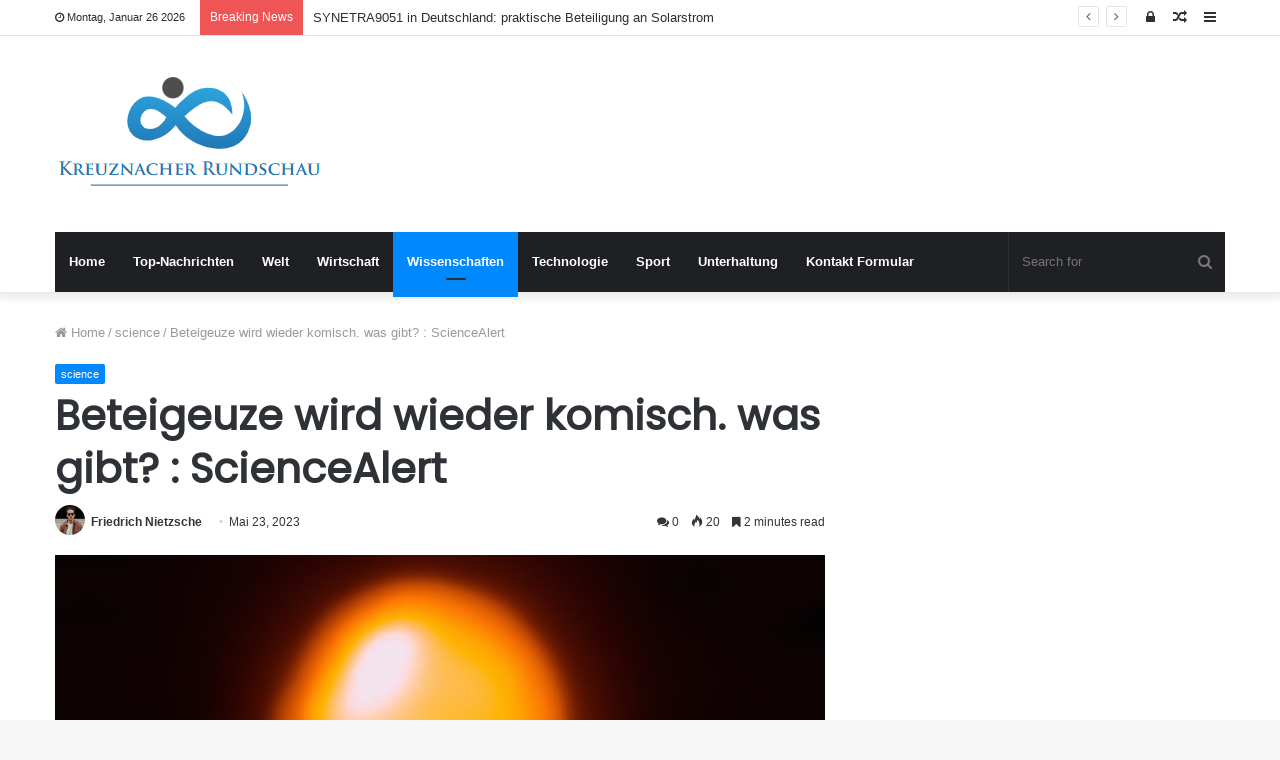

--- FILE ---
content_type: text/html; charset=UTF-8
request_url: https://www.kreuznacher-rundschau.de/beteigeuze-wird-wieder-komisch-was-gibt-sciencealert/
body_size: 21491
content:
<!DOCTYPE html>
<html lang="de">
<head>
	<meta charset="UTF-8" />
	<link rel="profile" href="https://gmpg.org/xfn/11" />
	<link rel="pingback" href="https://www.kreuznacher-rundschau.de/xmlrpc.php" />
	<meta name='robots' content='index, follow, max-image-preview:large, max-snippet:-1, max-video-preview:-1' />

	<!-- This site is optimized with the Yoast SEO plugin v26.5 - https://yoast.com/wordpress/plugins/seo/ -->
	<title>Beteigeuze wird wieder komisch. was gibt? : ScienceAlert</title>
	<meta name="description" content="Seit dem sogenannten „Great Dimming“, das in der zweiten Hälfte des Jahres 2019 und Anfang 2020 stattfand, hat der Rote Riesenstern Beteigeuze nicht" />
	<link rel="canonical" href="https://www.kreuznacher-rundschau.de/beteigeuze-wird-wieder-komisch-was-gibt-sciencealert/" />
	<meta property="og:locale" content="de_DE" />
	<meta property="og:type" content="article" />
	<meta property="og:title" content="Beteigeuze wird wieder komisch. was gibt? : ScienceAlert" />
	<meta property="og:description" content="Seit dem sogenannten „Great Dimming“, das in der zweiten Hälfte des Jahres 2019 und Anfang 2020 stattfand, hat der Rote Riesenstern Beteigeuze nicht" />
	<meta property="og:url" content="https://www.kreuznacher-rundschau.de/beteigeuze-wird-wieder-komisch-was-gibt-sciencealert/" />
	<meta property="og:site_name" content="Kreuznacher Rundschau" />
	<meta property="article:published_time" content="2023-05-23T12:45:40+00:00" />
	<meta property="og:image" content="https://www.sciencealert.com/images/2023/05/betelgeuse_closeup.jpg" />
	<meta name="author" content="Friedrich Nietzsche" />
	<meta name="twitter:card" content="summary_large_image" />
	<meta name="twitter:image" content="https://www.sciencealert.com/images/2023/05/betelgeuse_closeup.jpg" />
	<meta name="twitter:label1" content="Verfasst von" />
	<meta name="twitter:data1" content="Friedrich Nietzsche" />
	<meta name="twitter:label2" content="Geschätzte Lesezeit" />
	<meta name="twitter:data2" content="3 Minuten" />
	<script type="application/ld+json" class="yoast-schema-graph">{"@context":"https://schema.org","@graph":[{"@type":"Article","@id":"https://www.kreuznacher-rundschau.de/beteigeuze-wird-wieder-komisch-was-gibt-sciencealert/#article","isPartOf":{"@id":"https://www.kreuznacher-rundschau.de/beteigeuze-wird-wieder-komisch-was-gibt-sciencealert/"},"author":{"name":"Friedrich Nietzsche","@id":"https://www.kreuznacher-rundschau.de/#/schema/person/58b17f5187794adf7f08ede5a6fa1772"},"headline":"Beteigeuze wird wieder komisch. was gibt? : ScienceAlert","datePublished":"2023-05-23T12:45:40+00:00","mainEntityOfPage":{"@id":"https://www.kreuznacher-rundschau.de/beteigeuze-wird-wieder-komisch-was-gibt-sciencealert/"},"wordCount":695,"commentCount":0,"publisher":{"@id":"https://www.kreuznacher-rundschau.de/#organization"},"image":["https://www.sciencealert.com/images/2023/05/betelgeuse_closeup.jpg"],"thumbnailUrl":"https://www.sciencealert.com/images/2023/05/betelgeuse_closeup.jpg","articleSection":["science"],"inLanguage":"de","potentialAction":[{"@type":"CommentAction","name":"Comment","target":["https://www.kreuznacher-rundschau.de/beteigeuze-wird-wieder-komisch-was-gibt-sciencealert/#respond"]}]},{"@type":"WebPage","@id":"https://www.kreuznacher-rundschau.de/beteigeuze-wird-wieder-komisch-was-gibt-sciencealert/","url":"https://www.kreuznacher-rundschau.de/beteigeuze-wird-wieder-komisch-was-gibt-sciencealert/","name":"Beteigeuze wird wieder komisch. was gibt? : ScienceAlert","isPartOf":{"@id":"https://www.kreuznacher-rundschau.de/#website"},"primaryImageOfPage":"https://www.sciencealert.com/images/2023/05/betelgeuse_closeup.jpg","image":["https://www.sciencealert.com/images/2023/05/betelgeuse_closeup.jpg"],"thumbnailUrl":"https://www.sciencealert.com/images/2023/05/betelgeuse_closeup.jpg","datePublished":"2023-05-23T12:45:40+00:00","description":"Seit dem sogenannten „Great Dimming“, das in der zweiten Hälfte des Jahres 2019 und Anfang 2020 stattfand, hat der Rote Riesenstern Beteigeuze nicht","inLanguage":"de","potentialAction":[{"@type":"ReadAction","target":["https://www.kreuznacher-rundschau.de/beteigeuze-wird-wieder-komisch-was-gibt-sciencealert/"]}]},{"@type":"ImageObject","inLanguage":"de","@id":"https://www.kreuznacher-rundschau.de/beteigeuze-wird-wieder-komisch-was-gibt-sciencealert/#primaryimage","url":"https://www.sciencealert.com/images/2023/05/betelgeuse_closeup.jpg","contentUrl":"https://www.sciencealert.com/images/2023/05/betelgeuse_closeup.jpg","caption":"Beteigeuze wird wieder komisch. was gibt? : ScienceAlert"},{"@type":"WebSite","@id":"https://www.kreuznacher-rundschau.de/#website","url":"https://www.kreuznacher-rundschau.de/","name":"Kreuznacher Rundschau","description":"Folgen Sie den großen Nachrichten aus Deutschland, entdecken Sie ausgefallene Nachrichten aus Berlin und anderen Städten. Lesen Sie ausführliche Funktionen, die Ihnen helfen, die Denkweise der Deutschen zu verstehen.","publisher":{"@id":"https://www.kreuznacher-rundschau.de/#organization"},"potentialAction":[{"@type":"SearchAction","target":{"@type":"EntryPoint","urlTemplate":"https://www.kreuznacher-rundschau.de/?s={search_term_string}"},"query-input":{"@type":"PropertyValueSpecification","valueRequired":true,"valueName":"search_term_string"}}],"inLanguage":"de"},{"@type":"Organization","@id":"https://www.kreuznacher-rundschau.de/#organization","name":"Kreuznacher Rundschau","url":"https://www.kreuznacher-rundschau.de/","logo":{"@type":"ImageObject","inLanguage":"de","@id":"https://www.kreuznacher-rundschau.de/#/schema/logo/image/","url":"https://www.kreuznacher-rundschau.de/wp-content/uploads/2021/06/Kreuznacher-Rundschau-Logo.png","contentUrl":"https://www.kreuznacher-rundschau.de/wp-content/uploads/2021/06/Kreuznacher-Rundschau-Logo.png","width":400,"height":181,"caption":"Kreuznacher Rundschau"},"image":{"@id":"https://www.kreuznacher-rundschau.de/#/schema/logo/image/"}},{"@type":"Person","@id":"https://www.kreuznacher-rundschau.de/#/schema/person/58b17f5187794adf7f08ede5a6fa1772","name":"Friedrich Nietzsche","image":{"@type":"ImageObject","inLanguage":"de","@id":"https://www.kreuznacher-rundschau.de/#/schema/person/image/","url":"https://secure.gravatar.com/avatar/ac53a8c5d05f09b8f63c01ab5becf3b1631a021a48e5f04e8e1dda8d8439fb8b?s=96&d=mm&r=g","contentUrl":"https://secure.gravatar.com/avatar/ac53a8c5d05f09b8f63c01ab5becf3b1631a021a48e5f04e8e1dda8d8439fb8b?s=96&d=mm&r=g","caption":"Friedrich Nietzsche"},"description":"\"Musikfan. Sehr bescheidener Entdecker. Analytiker. Reisefreak. Extremer Fernsehlehrer. Gamer.\"","url":"https://www.kreuznacher-rundschau.de/author/vihaan/"}]}</script>
	<!-- / Yoast SEO plugin. -->



<link rel="alternate" type="application/rss+xml" title="Kreuznacher Rundschau &raquo; Feed" href="https://www.kreuznacher-rundschau.de/feed/" />
<link rel="alternate" type="application/rss+xml" title="Kreuznacher Rundschau &raquo; Kommentar-Feed" href="https://www.kreuznacher-rundschau.de/comments/feed/" />
<link rel="alternate" type="application/rss+xml" title="Kreuznacher Rundschau &raquo; Kommentar-Feed zu Beteigeuze wird wieder komisch.  was gibt?  : ScienceAlert" href="https://www.kreuznacher-rundschau.de/beteigeuze-wird-wieder-komisch-was-gibt-sciencealert/feed/" />
<link rel="alternate" title="oEmbed (JSON)" type="application/json+oembed" href="https://www.kreuznacher-rundschau.de/wp-json/oembed/1.0/embed?url=https%3A%2F%2Fwww.kreuznacher-rundschau.de%2Fbeteigeuze-wird-wieder-komisch-was-gibt-sciencealert%2F" />
<link rel="alternate" title="oEmbed (XML)" type="text/xml+oembed" href="https://www.kreuznacher-rundschau.de/wp-json/oembed/1.0/embed?url=https%3A%2F%2Fwww.kreuznacher-rundschau.de%2Fbeteigeuze-wird-wieder-komisch-was-gibt-sciencealert%2F&#038;format=xml" />
<style id='wp-img-auto-sizes-contain-inline-css' type='text/css'>
img:is([sizes=auto i],[sizes^="auto," i]){contain-intrinsic-size:3000px 1500px}
/*# sourceURL=wp-img-auto-sizes-contain-inline-css */
</style>
<style id='wp-emoji-styles-inline-css' type='text/css'>

	img.wp-smiley, img.emoji {
		display: inline !important;
		border: none !important;
		box-shadow: none !important;
		height: 1em !important;
		width: 1em !important;
		margin: 0 0.07em !important;
		vertical-align: -0.1em !important;
		background: none !important;
		padding: 0 !important;
	}
/*# sourceURL=wp-emoji-styles-inline-css */
</style>
<style id='wp-block-library-inline-css' type='text/css'>
:root{--wp-block-synced-color:#7a00df;--wp-block-synced-color--rgb:122,0,223;--wp-bound-block-color:var(--wp-block-synced-color);--wp-editor-canvas-background:#ddd;--wp-admin-theme-color:#007cba;--wp-admin-theme-color--rgb:0,124,186;--wp-admin-theme-color-darker-10:#006ba1;--wp-admin-theme-color-darker-10--rgb:0,107,160.5;--wp-admin-theme-color-darker-20:#005a87;--wp-admin-theme-color-darker-20--rgb:0,90,135;--wp-admin-border-width-focus:2px}@media (min-resolution:192dpi){:root{--wp-admin-border-width-focus:1.5px}}.wp-element-button{cursor:pointer}:root .has-very-light-gray-background-color{background-color:#eee}:root .has-very-dark-gray-background-color{background-color:#313131}:root .has-very-light-gray-color{color:#eee}:root .has-very-dark-gray-color{color:#313131}:root .has-vivid-green-cyan-to-vivid-cyan-blue-gradient-background{background:linear-gradient(135deg,#00d084,#0693e3)}:root .has-purple-crush-gradient-background{background:linear-gradient(135deg,#34e2e4,#4721fb 50%,#ab1dfe)}:root .has-hazy-dawn-gradient-background{background:linear-gradient(135deg,#faaca8,#dad0ec)}:root .has-subdued-olive-gradient-background{background:linear-gradient(135deg,#fafae1,#67a671)}:root .has-atomic-cream-gradient-background{background:linear-gradient(135deg,#fdd79a,#004a59)}:root .has-nightshade-gradient-background{background:linear-gradient(135deg,#330968,#31cdcf)}:root .has-midnight-gradient-background{background:linear-gradient(135deg,#020381,#2874fc)}:root{--wp--preset--font-size--normal:16px;--wp--preset--font-size--huge:42px}.has-regular-font-size{font-size:1em}.has-larger-font-size{font-size:2.625em}.has-normal-font-size{font-size:var(--wp--preset--font-size--normal)}.has-huge-font-size{font-size:var(--wp--preset--font-size--huge)}.has-text-align-center{text-align:center}.has-text-align-left{text-align:left}.has-text-align-right{text-align:right}.has-fit-text{white-space:nowrap!important}#end-resizable-editor-section{display:none}.aligncenter{clear:both}.items-justified-left{justify-content:flex-start}.items-justified-center{justify-content:center}.items-justified-right{justify-content:flex-end}.items-justified-space-between{justify-content:space-between}.screen-reader-text{border:0;clip-path:inset(50%);height:1px;margin:-1px;overflow:hidden;padding:0;position:absolute;width:1px;word-wrap:normal!important}.screen-reader-text:focus{background-color:#ddd;clip-path:none;color:#444;display:block;font-size:1em;height:auto;left:5px;line-height:normal;padding:15px 23px 14px;text-decoration:none;top:5px;width:auto;z-index:100000}html :where(.has-border-color){border-style:solid}html :where([style*=border-top-color]){border-top-style:solid}html :where([style*=border-right-color]){border-right-style:solid}html :where([style*=border-bottom-color]){border-bottom-style:solid}html :where([style*=border-left-color]){border-left-style:solid}html :where([style*=border-width]){border-style:solid}html :where([style*=border-top-width]){border-top-style:solid}html :where([style*=border-right-width]){border-right-style:solid}html :where([style*=border-bottom-width]){border-bottom-style:solid}html :where([style*=border-left-width]){border-left-style:solid}html :where(img[class*=wp-image-]){height:auto;max-width:100%}:where(figure){margin:0 0 1em}html :where(.is-position-sticky){--wp-admin--admin-bar--position-offset:var(--wp-admin--admin-bar--height,0px)}@media screen and (max-width:600px){html :where(.is-position-sticky){--wp-admin--admin-bar--position-offset:0px}}

/*# sourceURL=wp-block-library-inline-css */
</style><style id='global-styles-inline-css' type='text/css'>
:root{--wp--preset--aspect-ratio--square: 1;--wp--preset--aspect-ratio--4-3: 4/3;--wp--preset--aspect-ratio--3-4: 3/4;--wp--preset--aspect-ratio--3-2: 3/2;--wp--preset--aspect-ratio--2-3: 2/3;--wp--preset--aspect-ratio--16-9: 16/9;--wp--preset--aspect-ratio--9-16: 9/16;--wp--preset--color--black: #000000;--wp--preset--color--cyan-bluish-gray: #abb8c3;--wp--preset--color--white: #ffffff;--wp--preset--color--pale-pink: #f78da7;--wp--preset--color--vivid-red: #cf2e2e;--wp--preset--color--luminous-vivid-orange: #ff6900;--wp--preset--color--luminous-vivid-amber: #fcb900;--wp--preset--color--light-green-cyan: #7bdcb5;--wp--preset--color--vivid-green-cyan: #00d084;--wp--preset--color--pale-cyan-blue: #8ed1fc;--wp--preset--color--vivid-cyan-blue: #0693e3;--wp--preset--color--vivid-purple: #9b51e0;--wp--preset--gradient--vivid-cyan-blue-to-vivid-purple: linear-gradient(135deg,rgb(6,147,227) 0%,rgb(155,81,224) 100%);--wp--preset--gradient--light-green-cyan-to-vivid-green-cyan: linear-gradient(135deg,rgb(122,220,180) 0%,rgb(0,208,130) 100%);--wp--preset--gradient--luminous-vivid-amber-to-luminous-vivid-orange: linear-gradient(135deg,rgb(252,185,0) 0%,rgb(255,105,0) 100%);--wp--preset--gradient--luminous-vivid-orange-to-vivid-red: linear-gradient(135deg,rgb(255,105,0) 0%,rgb(207,46,46) 100%);--wp--preset--gradient--very-light-gray-to-cyan-bluish-gray: linear-gradient(135deg,rgb(238,238,238) 0%,rgb(169,184,195) 100%);--wp--preset--gradient--cool-to-warm-spectrum: linear-gradient(135deg,rgb(74,234,220) 0%,rgb(151,120,209) 20%,rgb(207,42,186) 40%,rgb(238,44,130) 60%,rgb(251,105,98) 80%,rgb(254,248,76) 100%);--wp--preset--gradient--blush-light-purple: linear-gradient(135deg,rgb(255,206,236) 0%,rgb(152,150,240) 100%);--wp--preset--gradient--blush-bordeaux: linear-gradient(135deg,rgb(254,205,165) 0%,rgb(254,45,45) 50%,rgb(107,0,62) 100%);--wp--preset--gradient--luminous-dusk: linear-gradient(135deg,rgb(255,203,112) 0%,rgb(199,81,192) 50%,rgb(65,88,208) 100%);--wp--preset--gradient--pale-ocean: linear-gradient(135deg,rgb(255,245,203) 0%,rgb(182,227,212) 50%,rgb(51,167,181) 100%);--wp--preset--gradient--electric-grass: linear-gradient(135deg,rgb(202,248,128) 0%,rgb(113,206,126) 100%);--wp--preset--gradient--midnight: linear-gradient(135deg,rgb(2,3,129) 0%,rgb(40,116,252) 100%);--wp--preset--font-size--small: 13px;--wp--preset--font-size--medium: 20px;--wp--preset--font-size--large: 36px;--wp--preset--font-size--x-large: 42px;--wp--preset--spacing--20: 0.44rem;--wp--preset--spacing--30: 0.67rem;--wp--preset--spacing--40: 1rem;--wp--preset--spacing--50: 1.5rem;--wp--preset--spacing--60: 2.25rem;--wp--preset--spacing--70: 3.38rem;--wp--preset--spacing--80: 5.06rem;--wp--preset--shadow--natural: 6px 6px 9px rgba(0, 0, 0, 0.2);--wp--preset--shadow--deep: 12px 12px 50px rgba(0, 0, 0, 0.4);--wp--preset--shadow--sharp: 6px 6px 0px rgba(0, 0, 0, 0.2);--wp--preset--shadow--outlined: 6px 6px 0px -3px rgb(255, 255, 255), 6px 6px rgb(0, 0, 0);--wp--preset--shadow--crisp: 6px 6px 0px rgb(0, 0, 0);}:where(.is-layout-flex){gap: 0.5em;}:where(.is-layout-grid){gap: 0.5em;}body .is-layout-flex{display: flex;}.is-layout-flex{flex-wrap: wrap;align-items: center;}.is-layout-flex > :is(*, div){margin: 0;}body .is-layout-grid{display: grid;}.is-layout-grid > :is(*, div){margin: 0;}:where(.wp-block-columns.is-layout-flex){gap: 2em;}:where(.wp-block-columns.is-layout-grid){gap: 2em;}:where(.wp-block-post-template.is-layout-flex){gap: 1.25em;}:where(.wp-block-post-template.is-layout-grid){gap: 1.25em;}.has-black-color{color: var(--wp--preset--color--black) !important;}.has-cyan-bluish-gray-color{color: var(--wp--preset--color--cyan-bluish-gray) !important;}.has-white-color{color: var(--wp--preset--color--white) !important;}.has-pale-pink-color{color: var(--wp--preset--color--pale-pink) !important;}.has-vivid-red-color{color: var(--wp--preset--color--vivid-red) !important;}.has-luminous-vivid-orange-color{color: var(--wp--preset--color--luminous-vivid-orange) !important;}.has-luminous-vivid-amber-color{color: var(--wp--preset--color--luminous-vivid-amber) !important;}.has-light-green-cyan-color{color: var(--wp--preset--color--light-green-cyan) !important;}.has-vivid-green-cyan-color{color: var(--wp--preset--color--vivid-green-cyan) !important;}.has-pale-cyan-blue-color{color: var(--wp--preset--color--pale-cyan-blue) !important;}.has-vivid-cyan-blue-color{color: var(--wp--preset--color--vivid-cyan-blue) !important;}.has-vivid-purple-color{color: var(--wp--preset--color--vivid-purple) !important;}.has-black-background-color{background-color: var(--wp--preset--color--black) !important;}.has-cyan-bluish-gray-background-color{background-color: var(--wp--preset--color--cyan-bluish-gray) !important;}.has-white-background-color{background-color: var(--wp--preset--color--white) !important;}.has-pale-pink-background-color{background-color: var(--wp--preset--color--pale-pink) !important;}.has-vivid-red-background-color{background-color: var(--wp--preset--color--vivid-red) !important;}.has-luminous-vivid-orange-background-color{background-color: var(--wp--preset--color--luminous-vivid-orange) !important;}.has-luminous-vivid-amber-background-color{background-color: var(--wp--preset--color--luminous-vivid-amber) !important;}.has-light-green-cyan-background-color{background-color: var(--wp--preset--color--light-green-cyan) !important;}.has-vivid-green-cyan-background-color{background-color: var(--wp--preset--color--vivid-green-cyan) !important;}.has-pale-cyan-blue-background-color{background-color: var(--wp--preset--color--pale-cyan-blue) !important;}.has-vivid-cyan-blue-background-color{background-color: var(--wp--preset--color--vivid-cyan-blue) !important;}.has-vivid-purple-background-color{background-color: var(--wp--preset--color--vivid-purple) !important;}.has-black-border-color{border-color: var(--wp--preset--color--black) !important;}.has-cyan-bluish-gray-border-color{border-color: var(--wp--preset--color--cyan-bluish-gray) !important;}.has-white-border-color{border-color: var(--wp--preset--color--white) !important;}.has-pale-pink-border-color{border-color: var(--wp--preset--color--pale-pink) !important;}.has-vivid-red-border-color{border-color: var(--wp--preset--color--vivid-red) !important;}.has-luminous-vivid-orange-border-color{border-color: var(--wp--preset--color--luminous-vivid-orange) !important;}.has-luminous-vivid-amber-border-color{border-color: var(--wp--preset--color--luminous-vivid-amber) !important;}.has-light-green-cyan-border-color{border-color: var(--wp--preset--color--light-green-cyan) !important;}.has-vivid-green-cyan-border-color{border-color: var(--wp--preset--color--vivid-green-cyan) !important;}.has-pale-cyan-blue-border-color{border-color: var(--wp--preset--color--pale-cyan-blue) !important;}.has-vivid-cyan-blue-border-color{border-color: var(--wp--preset--color--vivid-cyan-blue) !important;}.has-vivid-purple-border-color{border-color: var(--wp--preset--color--vivid-purple) !important;}.has-vivid-cyan-blue-to-vivid-purple-gradient-background{background: var(--wp--preset--gradient--vivid-cyan-blue-to-vivid-purple) !important;}.has-light-green-cyan-to-vivid-green-cyan-gradient-background{background: var(--wp--preset--gradient--light-green-cyan-to-vivid-green-cyan) !important;}.has-luminous-vivid-amber-to-luminous-vivid-orange-gradient-background{background: var(--wp--preset--gradient--luminous-vivid-amber-to-luminous-vivid-orange) !important;}.has-luminous-vivid-orange-to-vivid-red-gradient-background{background: var(--wp--preset--gradient--luminous-vivid-orange-to-vivid-red) !important;}.has-very-light-gray-to-cyan-bluish-gray-gradient-background{background: var(--wp--preset--gradient--very-light-gray-to-cyan-bluish-gray) !important;}.has-cool-to-warm-spectrum-gradient-background{background: var(--wp--preset--gradient--cool-to-warm-spectrum) !important;}.has-blush-light-purple-gradient-background{background: var(--wp--preset--gradient--blush-light-purple) !important;}.has-blush-bordeaux-gradient-background{background: var(--wp--preset--gradient--blush-bordeaux) !important;}.has-luminous-dusk-gradient-background{background: var(--wp--preset--gradient--luminous-dusk) !important;}.has-pale-ocean-gradient-background{background: var(--wp--preset--gradient--pale-ocean) !important;}.has-electric-grass-gradient-background{background: var(--wp--preset--gradient--electric-grass) !important;}.has-midnight-gradient-background{background: var(--wp--preset--gradient--midnight) !important;}.has-small-font-size{font-size: var(--wp--preset--font-size--small) !important;}.has-medium-font-size{font-size: var(--wp--preset--font-size--medium) !important;}.has-large-font-size{font-size: var(--wp--preset--font-size--large) !important;}.has-x-large-font-size{font-size: var(--wp--preset--font-size--x-large) !important;}
/*# sourceURL=global-styles-inline-css */
</style>

<style id='classic-theme-styles-inline-css' type='text/css'>
/*! This file is auto-generated */
.wp-block-button__link{color:#fff;background-color:#32373c;border-radius:9999px;box-shadow:none;text-decoration:none;padding:calc(.667em + 2px) calc(1.333em + 2px);font-size:1.125em}.wp-block-file__button{background:#32373c;color:#fff;text-decoration:none}
/*# sourceURL=/wp-includes/css/classic-themes.min.css */
</style>
<link rel='stylesheet' id='dashicons-css' href='https://www.kreuznacher-rundschau.de/wp-includes/css/dashicons.min.css?ver=6.9' type='text/css' media='all' />
<link rel='stylesheet' id='admin-bar-css' href='https://www.kreuznacher-rundschau.de/wp-includes/css/admin-bar.min.css?ver=6.9' type='text/css' media='all' />
<style id='admin-bar-inline-css' type='text/css'>

    /* Hide CanvasJS credits for P404 charts specifically */
    #p404RedirectChart .canvasjs-chart-credit {
        display: none !important;
    }
    
    #p404RedirectChart canvas {
        border-radius: 6px;
    }

    .p404-redirect-adminbar-weekly-title {
        font-weight: bold;
        font-size: 14px;
        color: #fff;
        margin-bottom: 6px;
    }

    #wpadminbar #wp-admin-bar-p404_free_top_button .ab-icon:before {
        content: "\f103";
        color: #dc3545;
        top: 3px;
    }
    
    #wp-admin-bar-p404_free_top_button .ab-item {
        min-width: 80px !important;
        padding: 0px !important;
    }
    
    /* Ensure proper positioning and z-index for P404 dropdown */
    .p404-redirect-adminbar-dropdown-wrap { 
        min-width: 0; 
        padding: 0;
        position: static !important;
    }
    
    #wpadminbar #wp-admin-bar-p404_free_top_button_dropdown {
        position: static !important;
    }
    
    #wpadminbar #wp-admin-bar-p404_free_top_button_dropdown .ab-item {
        padding: 0 !important;
        margin: 0 !important;
    }
    
    .p404-redirect-dropdown-container {
        min-width: 340px;
        padding: 18px 18px 12px 18px;
        background: #23282d !important;
        color: #fff;
        border-radius: 12px;
        box-shadow: 0 8px 32px rgba(0,0,0,0.25);
        margin-top: 10px;
        position: relative !important;
        z-index: 999999 !important;
        display: block !important;
        border: 1px solid #444;
    }
    
    /* Ensure P404 dropdown appears on hover */
    #wpadminbar #wp-admin-bar-p404_free_top_button .p404-redirect-dropdown-container { 
        display: none !important;
    }
    
    #wpadminbar #wp-admin-bar-p404_free_top_button:hover .p404-redirect-dropdown-container { 
        display: block !important;
    }
    
    #wpadminbar #wp-admin-bar-p404_free_top_button:hover #wp-admin-bar-p404_free_top_button_dropdown .p404-redirect-dropdown-container {
        display: block !important;
    }
    
    .p404-redirect-card {
        background: #2c3338;
        border-radius: 8px;
        padding: 18px 18px 12px 18px;
        box-shadow: 0 2px 8px rgba(0,0,0,0.07);
        display: flex;
        flex-direction: column;
        align-items: flex-start;
        border: 1px solid #444;
    }
    
    .p404-redirect-btn {
        display: inline-block;
        background: #dc3545;
        color: #fff !important;
        font-weight: bold;
        padding: 5px 22px;
        border-radius: 8px;
        text-decoration: none;
        font-size: 17px;
        transition: background 0.2s, box-shadow 0.2s;
        margin-top: 8px;
        box-shadow: 0 2px 8px rgba(220,53,69,0.15);
        text-align: center;
        line-height: 1.6;
    }
    
    .p404-redirect-btn:hover {
        background: #c82333;
        color: #fff !important;
        box-shadow: 0 4px 16px rgba(220,53,69,0.25);
    }
    
    /* Prevent conflicts with other admin bar dropdowns */
    #wpadminbar .ab-top-menu > li:hover > .ab-item,
    #wpadminbar .ab-top-menu > li.hover > .ab-item {
        z-index: auto;
    }
    
    #wpadminbar #wp-admin-bar-p404_free_top_button:hover > .ab-item {
        z-index: 999998 !important;
    }
    
/*# sourceURL=admin-bar-inline-css */
</style>
<link rel='stylesheet' id='tie-css-base-css' href='https://www.kreuznacher-rundschau.de/wp-content/themes/jannah/assets/css/base.min.css?ver=4.6.6' type='text/css' media='all' />
<link rel='stylesheet' id='tie-css-styles-css' href='https://www.kreuznacher-rundschau.de/wp-content/themes/jannah/assets/css/style.min.css?ver=4.6.6' type='text/css' media='all' />
<link rel='stylesheet' id='tie-css-widgets-css' href='https://www.kreuznacher-rundschau.de/wp-content/themes/jannah/assets/css/widgets.min.css?ver=4.6.6' type='text/css' media='all' />
<link rel='stylesheet' id='tie-css-helpers-css' href='https://www.kreuznacher-rundschau.de/wp-content/themes/jannah/assets/css/helpers.min.css?ver=4.6.6' type='text/css' media='all' />
<link rel='stylesheet' id='tie-css-ilightbox-css' href='https://www.kreuznacher-rundschau.de/wp-content/themes/jannah/assets/ilightbox/dark-skin/skin.css?ver=4.6.6' type='text/css' media='all' />
<link rel='stylesheet' id='tie-css-single-css' href='https://www.kreuznacher-rundschau.de/wp-content/themes/jannah/assets/css/single.min.css?ver=4.6.6' type='text/css' media='all' />
<link rel='stylesheet' id='tie-css-print-css' href='https://www.kreuznacher-rundschau.de/wp-content/themes/jannah/assets/css/print.css?ver=4.6.6' type='text/css' media='print' />
<style id='tie-css-print-inline-css' type='text/css'>
.wf-active .logo-text,.wf-active h1,.wf-active h2,.wf-active h3,.wf-active h4,.wf-active h5,.wf-active h6,.wf-active .the-subtitle{font-family: 'Poppins';}
/*# sourceURL=tie-css-print-inline-css */
</style>
<script type="text/javascript" src="https://www.kreuznacher-rundschau.de/wp-includes/js/jquery/jquery.min.js?ver=3.7.1" id="jquery-core-js" defer></script>

<script type="text/javascript" id="jquery-js-after">window.addEventListener('DOMContentLoaded', function() {
/* <![CDATA[ */
jQuery(document).ready(function() {
	jQuery(".db96fde160aec71c5080536b69fd7681").click(function() {
		jQuery.post(
			"https://www.kreuznacher-rundschau.de/wp-admin/admin-ajax.php", {
				"action": "quick_adsense_onpost_ad_click",
				"quick_adsense_onpost_ad_index": jQuery(this).attr("data-index"),
				"quick_adsense_nonce": "581aea317c",
			}, function(response) { }
		);
	});
});

//# sourceURL=jquery-js-after
/* ]]> */
});</script>
<link rel="https://api.w.org/" href="https://www.kreuznacher-rundschau.de/wp-json/" /><link rel="alternate" title="JSON" type="application/json" href="https://www.kreuznacher-rundschau.de/wp-json/wp/v2/posts/29545" /><link rel="EditURI" type="application/rsd+xml" title="RSD" href="https://www.kreuznacher-rundschau.de/xmlrpc.php?rsd" />
<meta name="generator" content="WordPress 6.9" />
<link rel='shortlink' href='https://www.kreuznacher-rundschau.de/?p=29545' />
<meta name="google-site-verification" content="A8PuqUYYkQF_7TQL22kd8vgVMcPlvuqaHw4pa-dPOmI" />

<meta name="google-site-verification" content="tB4AFg8uEXPOKoWec6to9d13rV8NMO9J6nD35ulDcRY" /><meta http-equiv="X-UA-Compatible" content="IE=edge">
<meta name="theme-color" content="#0088ff" /><meta name="viewport" content="width=device-width, initial-scale=1.0" /><style type="text/css">.saboxplugin-wrap{-webkit-box-sizing:border-box;-moz-box-sizing:border-box;-ms-box-sizing:border-box;box-sizing:border-box;border:1px solid #eee;width:100%;clear:both;display:block;overflow:hidden;word-wrap:break-word;position:relative}.saboxplugin-wrap .saboxplugin-gravatar{float:left;padding:0 20px 20px 20px}.saboxplugin-wrap .saboxplugin-gravatar img{max-width:100px;height:auto;border-radius:0;}.saboxplugin-wrap .saboxplugin-authorname{font-size:18px;line-height:1;margin:20px 0 0 20px;display:block}.saboxplugin-wrap .saboxplugin-authorname a{text-decoration:none}.saboxplugin-wrap .saboxplugin-authorname a:focus{outline:0}.saboxplugin-wrap .saboxplugin-desc{display:block;margin:5px 20px}.saboxplugin-wrap .saboxplugin-desc a{text-decoration:underline}.saboxplugin-wrap .saboxplugin-desc p{margin:5px 0 12px}.saboxplugin-wrap .saboxplugin-web{margin:0 20px 15px;text-align:left}.saboxplugin-wrap .sab-web-position{text-align:right}.saboxplugin-wrap .saboxplugin-web a{color:#ccc;text-decoration:none}.saboxplugin-wrap .saboxplugin-socials{position:relative;display:block;background:#fcfcfc;padding:5px;border-top:1px solid #eee}.saboxplugin-wrap .saboxplugin-socials a svg{width:20px;height:20px}.saboxplugin-wrap .saboxplugin-socials a svg .st2{fill:#fff; transform-origin:center center;}.saboxplugin-wrap .saboxplugin-socials a svg .st1{fill:rgba(0,0,0,.3)}.saboxplugin-wrap .saboxplugin-socials a:hover{opacity:.8;-webkit-transition:opacity .4s;-moz-transition:opacity .4s;-o-transition:opacity .4s;transition:opacity .4s;box-shadow:none!important;-webkit-box-shadow:none!important}.saboxplugin-wrap .saboxplugin-socials .saboxplugin-icon-color{box-shadow:none;padding:0;border:0;-webkit-transition:opacity .4s;-moz-transition:opacity .4s;-o-transition:opacity .4s;transition:opacity .4s;display:inline-block;color:#fff;font-size:0;text-decoration:inherit;margin:5px;-webkit-border-radius:0;-moz-border-radius:0;-ms-border-radius:0;-o-border-radius:0;border-radius:0;overflow:hidden}.saboxplugin-wrap .saboxplugin-socials .saboxplugin-icon-grey{text-decoration:inherit;box-shadow:none;position:relative;display:-moz-inline-stack;display:inline-block;vertical-align:middle;zoom:1;margin:10px 5px;color:#444;fill:#444}.clearfix:after,.clearfix:before{content:' ';display:table;line-height:0;clear:both}.ie7 .clearfix{zoom:1}.saboxplugin-socials.sabox-colored .saboxplugin-icon-color .sab-twitch{border-color:#38245c}.saboxplugin-socials.sabox-colored .saboxplugin-icon-color .sab-behance{border-color:#003eb0}.saboxplugin-socials.sabox-colored .saboxplugin-icon-color .sab-deviantart{border-color:#036824}.saboxplugin-socials.sabox-colored .saboxplugin-icon-color .sab-digg{border-color:#00327c}.saboxplugin-socials.sabox-colored .saboxplugin-icon-color .sab-dribbble{border-color:#ba1655}.saboxplugin-socials.sabox-colored .saboxplugin-icon-color .sab-facebook{border-color:#1e2e4f}.saboxplugin-socials.sabox-colored .saboxplugin-icon-color .sab-flickr{border-color:#003576}.saboxplugin-socials.sabox-colored .saboxplugin-icon-color .sab-github{border-color:#264874}.saboxplugin-socials.sabox-colored .saboxplugin-icon-color .sab-google{border-color:#0b51c5}.saboxplugin-socials.sabox-colored .saboxplugin-icon-color .sab-html5{border-color:#902e13}.saboxplugin-socials.sabox-colored .saboxplugin-icon-color .sab-instagram{border-color:#1630aa}.saboxplugin-socials.sabox-colored .saboxplugin-icon-color .sab-linkedin{border-color:#00344f}.saboxplugin-socials.sabox-colored .saboxplugin-icon-color .sab-pinterest{border-color:#5b040e}.saboxplugin-socials.sabox-colored .saboxplugin-icon-color .sab-reddit{border-color:#992900}.saboxplugin-socials.sabox-colored .saboxplugin-icon-color .sab-rss{border-color:#a43b0a}.saboxplugin-socials.sabox-colored .saboxplugin-icon-color .sab-sharethis{border-color:#5d8420}.saboxplugin-socials.sabox-colored .saboxplugin-icon-color .sab-soundcloud{border-color:#995200}.saboxplugin-socials.sabox-colored .saboxplugin-icon-color .sab-spotify{border-color:#0f612c}.saboxplugin-socials.sabox-colored .saboxplugin-icon-color .sab-stackoverflow{border-color:#a95009}.saboxplugin-socials.sabox-colored .saboxplugin-icon-color .sab-steam{border-color:#006388}.saboxplugin-socials.sabox-colored .saboxplugin-icon-color .sab-user_email{border-color:#b84e05}.saboxplugin-socials.sabox-colored .saboxplugin-icon-color .sab-tumblr{border-color:#10151b}.saboxplugin-socials.sabox-colored .saboxplugin-icon-color .sab-twitter{border-color:#0967a0}.saboxplugin-socials.sabox-colored .saboxplugin-icon-color .sab-vimeo{border-color:#0d7091}.saboxplugin-socials.sabox-colored .saboxplugin-icon-color .sab-windows{border-color:#003f71}.saboxplugin-socials.sabox-colored .saboxplugin-icon-color .sab-whatsapp{border-color:#003f71}.saboxplugin-socials.sabox-colored .saboxplugin-icon-color .sab-wordpress{border-color:#0f3647}.saboxplugin-socials.sabox-colored .saboxplugin-icon-color .sab-yahoo{border-color:#14002d}.saboxplugin-socials.sabox-colored .saboxplugin-icon-color .sab-youtube{border-color:#900}.saboxplugin-socials.sabox-colored .saboxplugin-icon-color .sab-xing{border-color:#000202}.saboxplugin-socials.sabox-colored .saboxplugin-icon-color .sab-mixcloud{border-color:#2475a0}.saboxplugin-socials.sabox-colored .saboxplugin-icon-color .sab-vk{border-color:#243549}.saboxplugin-socials.sabox-colored .saboxplugin-icon-color .sab-medium{border-color:#00452c}.saboxplugin-socials.sabox-colored .saboxplugin-icon-color .sab-quora{border-color:#420e00}.saboxplugin-socials.sabox-colored .saboxplugin-icon-color .sab-meetup{border-color:#9b181c}.saboxplugin-socials.sabox-colored .saboxplugin-icon-color .sab-goodreads{border-color:#000}.saboxplugin-socials.sabox-colored .saboxplugin-icon-color .sab-snapchat{border-color:#999700}.saboxplugin-socials.sabox-colored .saboxplugin-icon-color .sab-500px{border-color:#00557f}.saboxplugin-socials.sabox-colored .saboxplugin-icon-color .sab-mastodont{border-color:#185886}.sabox-plus-item{margin-bottom:20px}@media screen and (max-width:480px){.saboxplugin-wrap{text-align:center}.saboxplugin-wrap .saboxplugin-gravatar{float:none;padding:20px 0;text-align:center;margin:0 auto;display:block}.saboxplugin-wrap .saboxplugin-gravatar img{float:none;display:inline-block;display:-moz-inline-stack;vertical-align:middle;zoom:1}.saboxplugin-wrap .saboxplugin-desc{margin:0 10px 20px;text-align:center}.saboxplugin-wrap .saboxplugin-authorname{text-align:center;margin:10px 0 20px}}body .saboxplugin-authorname a,body .saboxplugin-authorname a:hover{box-shadow:none;-webkit-box-shadow:none}a.sab-profile-edit{font-size:16px!important;line-height:1!important}.sab-edit-settings a,a.sab-profile-edit{color:#0073aa!important;box-shadow:none!important;-webkit-box-shadow:none!important}.sab-edit-settings{margin-right:15px;position:absolute;right:0;z-index:2;bottom:10px;line-height:20px}.sab-edit-settings i{margin-left:5px}.saboxplugin-socials{line-height:1!important}.rtl .saboxplugin-wrap .saboxplugin-gravatar{float:right}.rtl .saboxplugin-wrap .saboxplugin-authorname{display:flex;align-items:center}.rtl .saboxplugin-wrap .saboxplugin-authorname .sab-profile-edit{margin-right:10px}.rtl .sab-edit-settings{right:auto;left:0}img.sab-custom-avatar{max-width:75px;}.saboxplugin-wrap {margin-top:0px; margin-bottom:0px; padding: 0px 0px }.saboxplugin-wrap .saboxplugin-authorname {font-size:18px; line-height:25px;}.saboxplugin-wrap .saboxplugin-desc p, .saboxplugin-wrap .saboxplugin-desc {font-size:14px !important; line-height:21px !important;}.saboxplugin-wrap .saboxplugin-web {font-size:14px;}.saboxplugin-wrap .saboxplugin-socials a svg {width:18px;height:18px;}</style><link rel="icon" href="https://www.kreuznacher-rundschau.de/wp-content/uploads/2025/01/kreuznacher-rundschau-favicon.png" sizes="32x32" />
<link rel="icon" href="https://www.kreuznacher-rundschau.de/wp-content/uploads/2025/01/kreuznacher-rundschau-favicon.png" sizes="192x192" />
<link rel="apple-touch-icon" href="https://www.kreuznacher-rundschau.de/wp-content/uploads/2025/01/kreuznacher-rundschau-favicon.png" />
<meta name="msapplication-TileImage" content="https://www.kreuznacher-rundschau.de/wp-content/uploads/2025/01/kreuznacher-rundschau-favicon.png" />

<!-- FIFU:jsonld:begin -->
<script type="application/ld+json">{"@context":"https://schema.org","@graph":[{"@type":"ImageObject","@id":"https://www.sciencealert.com/images/2023/05/betelgeuse_closeup.jpg","url":"https://www.sciencealert.com/images/2023/05/betelgeuse_closeup.jpg","contentUrl":"https://www.sciencealert.com/images/2023/05/betelgeuse_closeup.jpg","mainEntityOfPage":"https://www.kreuznacher-rundschau.de/beteigeuze-wird-wieder-komisch-was-gibt-sciencealert/"}]}</script>
<!-- FIFU:jsonld:end -->
<noscript><style id="rocket-lazyload-nojs-css">.rll-youtube-player, [data-lazy-src]{display:none !important;}</style></noscript><link rel="preload" as="image" href="https://www.sciencealert.com/images/2023/05/betelgeuse_closeup.jpg"><link rel="preload" as="image" href="https://cdn.mos.cms.futurecdn.net/xko9eeAddGzVQ7rok9GiEH-1200-80.jpg"><link rel="preload" as="image" href="https://dims.apnews.com/dims4/default/467fdd4/2147483647/strip/true/crop/5090x2863+0+448/resize/1440x810!/quality/90/?url=https%3A%2F%2Fassets.apnews.com%2F%5B1%2F07%2F%2C%20127%2C%20-103%2C%2023%2C%20-49%2C%20125%2C%20-72%2C%2076%2C%20-42%2C%20113%2C%2097%2C%200%2C%20-99%2C%2055%2C%20-96%2C%20-59%2C%20-39%2C%20-73%2C%20-58%2C%2046%2C%2076%2C%20-47%2C%20-104%2C%20-60%2C%2036%2C%20-25%2C%2058%2C%20-48%5D%2F65dce9948f9f445bad1559d62c839bda"><link rel="preload" as="image" href="https://static01.nyt.com/images/2024/01/30/multimedia/30tb-underbite-01-jpzh/30tb-underbite-01-jpzh-facebookJumbo.jpg"><link rel="preload" as="image" href="https://static01.nyt.com/images/2023/01/17/multimedia/12tb-amber-flower-bwlm/12tb-amber-flower-bwlm-facebookJumbo.jpg"></head>






<body data-rsssl=1 id="tie-body" class="wp-singular post-template-default single single-post postid-29545 single-format-standard wp-theme-jannah wrapper-has-shadow block-head-1 magazine2 is-thumb-overlay-disabled is-desktop is-header-layout-3 sidebar-right has-sidebar post-layout-1 narrow-title-narrow-media has-mobile-share">



<div class="background-overlay">

	<div id="tie-container" class="site tie-container">

		
		<div id="tie-wrapper">

			
<header id="theme-header" class="theme-header header-layout-3 main-nav-dark main-nav-below main-nav-boxed top-nav-active top-nav-light top-nav-above has-shadow mobile-header-default">
	
<nav id="top-nav" class="has-date-breaking-components top-nav header-nav has-breaking-news" aria-label="Secondary Navigation">
	<div class="container">
		<div class="topbar-wrapper">

			
					<div class="topbar-today-date fa-before">
						Montag, Januar 26 2026					</div>
					
			<div class="tie-alignleft">
				
<div class="breaking controls-is-active">

	<span class="breaking-title">
		<span class="fa fa-bolt" aria-hidden="true"></span>
		<span class="breaking-title-text">Breaking News</span>
	</span>

	<ul id="breaking-news-in-header" class="breaking-news" data-type="reveal" data-arrows="true">

		
							<li class="news-item">
								<a href="https://www.kreuznacher-rundschau.de/synetra9051-in-deutschland-praktische-beteiligung-an-solarstrom/">SYNETRA9051 in Deutschland: praktische Beteiligung an Solarstrom</a>
							</li>

							
							<li class="news-item">
								<a href="https://www.kreuznacher-rundschau.de/angel-investor-furkat-kasimov-teilt-einblicke-wie-man-einhoerner-erkennt-bevor-sie-entstehen/">Angel-Investor Furkat Kasimov teilt Einblicke: Wie man Einhörner erkennt, bevor sie entstehen.</a>
							</li>

							
							<li class="news-item">
								<a href="https://www.kreuznacher-rundschau.de/was-die-kritiker-sagen/">Was die Kritiker sagen</a>
							</li>

							
							<li class="news-item">
								<a href="https://www.kreuznacher-rundschau.de/netflix-adaptierte-machos-alpha-in-deutschland-und-bestellte-staffel-4-in-spanien/">Netflix adaptierte „Machos Alpha“ in Deutschland und bestellte Staffel 4 in Spanien</a>
							</li>

							
							<li class="news-item">
								<a href="https://www.kreuznacher-rundschau.de/moechten-sie-wie-ein-neandertaler-kochen-archaeologen-entdecken-geheimnisse/">Möchten Sie wie ein Neandertaler kochen?  Archäologen entdecken Geheimnisse</a>
							</li>

							
							<li class="news-item">
								<a href="https://www.kreuznacher-rundschau.de/die-gewinne-grosser-tech-unternehmen-werden-den-aktienmarkt-nicht-beeinflussen-oder-zum-erliegen-bringen-morning-brief/">Die Gewinne großer Tech-Unternehmen werden den Aktienmarkt nicht beeinflussen oder zum Erliegen bringen: Morning Brief</a>
							</li>

							
							<li class="news-item">
								<a href="https://www.kreuznacher-rundschau.de/zwischen-tradition-und-lifestyle-hamburgs-shisha-szene-im-uberblick/">Zwischen Tradition und Lifestyle: Hamburgs Shisha-Szene im Überblick</a>
							</li>

							
							<li class="news-item">
								<a href="https://www.kreuznacher-rundschau.de/die-besten-wochenend-kurztrips-entdecke-den-zauber-einer-minikreuzfahrt/">Die besten Wochenend-Kurztrips: Entdecke den Zauber einer Minikreuzfahrt</a>
							</li>

							
							<li class="news-item">
								<a href="https://www.kreuznacher-rundschau.de/es-wird-erwartet-dass-die-interne-aenderung-bei-den-iphone-16-modellen-den-temperaturanstieg-verringert/">Es wird erwartet, dass die interne Änderung bei den iPhone 16-Modellen den Temperaturanstieg verringert</a>
							</li>

							
							<li class="news-item">
								<a href="https://www.kreuznacher-rundschau.de/davids-nachrichten-134-arw-flieger-treffen-sich-in-deutschland-mit-dem-bruder-der-u-s-space-force/">DAVIDS &#8211; Nachrichten &#8211; 134. ARW-Flieger treffen sich in Deutschland mit dem Bruder der U.S. Space Force</a>
							</li>

							
	</ul>
</div><!-- #breaking /-->
			</div><!-- .tie-alignleft /-->

			<div class="tie-alignright">
				<ul class="components">	<li class="side-aside-nav-icon menu-item custom-menu-link">
		<a href="#">
			<span class="fa fa-navicon" aria-hidden="true"></span>
			<span class="screen-reader-text">Sidebar</span>
		</a>
	</li>
		<li class="random-post-icon menu-item custom-menu-link">
		<a href="/beteigeuze-wird-wieder-komisch-was-gibt-sciencealert/?random-post=1" class="random-post" title="Random Article" rel="nofollow">
			<span class="fa fa-random" aria-hidden="true"></span>
			<span class="screen-reader-text">Random Article</span>
		</a>
	</li>
	
	
		<li class="popup-login-icon menu-item custom-menu-link">
			<a href="#" class="lgoin-btn tie-popup-trigger">
				<span class="fa fa-lock" aria-hidden="true"></span>
				<span class="screen-reader-text">Log In</span>
			</a>
		</li>

			</ul><!-- Components -->			</div><!-- .tie-alignright /-->

		</div><!-- .topbar-wrapper /-->
	</div><!-- .container /-->
</nav><!-- #top-nav /-->

<div class="container header-container">
	<div class="tie-row logo-row">

		
		<div class="logo-wrapper">
			<div class="tie-col-md-4 logo-container">
				
		<a href="#" id="mobile-menu-icon">
			<span class="nav-icon"></span>

				<span class="screen-reader-text">Menu</span>		</a>
		
		<div id="logo" class="image-logo" >

			
			<a title="Kreuznacher Rundschau" href="https://www.kreuznacher-rundschau.de/">
				
					<img src="data:image/svg+xml,%3Csvg%20xmlns='http://www.w3.org/2000/svg'%20viewBox='0%200%20269%20116'%3E%3C/svg%3E" alt="Kreuznacher Rundschau" class="logo_normal" width="269" height="116" style="max-height:116px; width: auto;" data-lazy-src="https://www.kreuznacher-rundschau.de/wp-content/uploads/2025/01/kreuznacher-rundschau-logo.png"><noscript><img src="https://www.kreuznacher-rundschau.de/wp-content/uploads/2025/01/kreuznacher-rundschau-logo.png" alt="Kreuznacher Rundschau" class="logo_normal" width="269" height="116" style="max-height:116px; width: auto;"></noscript>
					<img src="data:image/svg+xml,%3Csvg%20xmlns='http://www.w3.org/2000/svg'%20viewBox='0%200%20269%20116'%3E%3C/svg%3E" alt="Kreuznacher Rundschau" class="logo_2x" width="269" height="116" style="max-height:116px; width: auto;" data-lazy-src="https://www.kreuznacher-rundschau.de/wp-content/uploads/2021/06/Kreuznacher-Rundschau-Logo.png"><noscript><img src="https://www.kreuznacher-rundschau.de/wp-content/uploads/2021/06/Kreuznacher-Rundschau-Logo.png" alt="Kreuznacher Rundschau" class="logo_2x" width="269" height="116" style="max-height:116px; width: auto;"></noscript>
							</a>

			
		</div><!-- #logo /-->

					</div><!-- .tie-col /-->
		</div><!-- .logo-wrapper /-->

		
	</div><!-- .tie-row /-->
</div><!-- .container /-->

<div class="main-nav-wrapper">
	<nav id="main-nav" data-skin="search-in-main-nav live-search-dark" class="main-nav header-nav live-search-parent"  aria-label="Primary Navigation">
		<div class="container">

			<div class="main-menu-wrapper">

				
				<div id="menu-components-wrap">

					
					<div class="main-menu main-menu-wrap tie-alignleft">
						<div id="main-nav-menu" class="main-menu header-menu"><ul id="menu-primary-menu" class="menu" role="menubar"><li id="menu-item-530" class="menu-item menu-item-type-custom menu-item-object-custom menu-item-home menu-item-530"><a href="https://www.kreuznacher-rundschau.de">Home</a></li>
<li id="menu-item-531" class="menu-item menu-item-type-taxonomy menu-item-object-category menu-item-531"><a href="https://www.kreuznacher-rundschau.de/top-news/">Top-Nachrichten</a></li>
<li id="menu-item-532" class="menu-item menu-item-type-taxonomy menu-item-object-category menu-item-532"><a href="https://www.kreuznacher-rundschau.de/world/">Welt</a></li>
<li id="menu-item-533" class="menu-item menu-item-type-taxonomy menu-item-object-category menu-item-533"><a href="https://www.kreuznacher-rundschau.de/economy/">Wirtschaft</a></li>
<li id="menu-item-534" class="menu-item menu-item-type-taxonomy menu-item-object-category current-post-ancestor current-menu-parent current-post-parent menu-item-534 tie-current-menu"><a href="https://www.kreuznacher-rundschau.de/science/">Wissenschaften</a></li>
<li id="menu-item-535" class="menu-item menu-item-type-taxonomy menu-item-object-category menu-item-535"><a href="https://www.kreuznacher-rundschau.de/tech/">Technologie</a></li>
<li id="menu-item-536" class="menu-item menu-item-type-taxonomy menu-item-object-category menu-item-536"><a href="https://www.kreuznacher-rundschau.de/sport/">Sport</a></li>
<li id="menu-item-537" class="menu-item menu-item-type-taxonomy menu-item-object-category menu-item-537"><a href="https://www.kreuznacher-rundschau.de/entertainment/">Unterhaltung</a></li>
<li id="menu-item-2699" class="menu-item menu-item-type-post_type menu-item-object-page menu-item-2699"><a href="https://www.kreuznacher-rundschau.de/contact-form/">Kontakt Formular</a></li>
</ul></div>					</div><!-- .main-menu.tie-alignleft /-->

					<ul class="components">		<li class="search-bar menu-item custom-menu-link" aria-label="Search">
			<form method="get" id="search" action="https://www.kreuznacher-rundschau.de//">
				<input id="search-input" class="is-ajax-search" type="text" name="s" title="Search for" placeholder="Search for" />
				<button id="search-submit" type="submit">
					<span class="fa fa-search" aria-hidden="true"></span>
					<span class="screen-reader-text">Search for</span>
				</button>
			</form>
		</li>
		</ul><!-- Components -->
				</div><!-- #menu-components-wrap /-->
			</div><!-- .main-menu-wrapper /-->
		</div><!-- .container /-->
	</nav><!-- #main-nav /-->
</div><!-- .main-nav-wrapper /-->

</header>


			<div id="content" class="site-content container">
				<div class="tie-row main-content-row">
		

<div class="main-content tie-col-md-8 tie-col-xs-12" role="main">

	
	<article id="the-post" class="container-wrapper post-content">

		
<header class="entry-header-outer">

	<nav id="breadcrumb"><a href="https://www.kreuznacher-rundschau.de/"><span class="fa fa-home" aria-hidden="true"></span> Home</a><em class="delimiter">/</em><a href="https://www.kreuznacher-rundschau.de/science/">science</a><em class="delimiter">/</em><span class="current">Beteigeuze wird wieder komisch.  was gibt?  : ScienceAlert</span></nav><script type="application/ld+json">{"@context":"http:\/\/schema.org","@type":"BreadcrumbList","@id":"#Breadcrumb","itemListElement":[{"@type":"ListItem","position":1,"item":{"name":"Home","@id":"https:\/\/www.kreuznacher-rundschau.de\/"}},{"@type":"ListItem","position":2,"item":{"name":"science","@id":"https:\/\/www.kreuznacher-rundschau.de\/science\/"}}]}</script>
	<div class="entry-header">

		<span class="post-cat-wrap"><a class="post-cat tie-cat-21" href="https://www.kreuznacher-rundschau.de/science/">science</a></span>
		<h1 class="post-title entry-title">Beteigeuze wird wieder komisch.  was gibt?  : ScienceAlert</h1>

		<div class="post-meta clearfix"><span class="single-author with-avatars"><span class="meta-item meta-author-wrapper">
						<span class="meta-author-avatar">
							<a href="https://www.kreuznacher-rundschau.de/author/vihaan/"><img alt='Photo of Friedrich Nietzsche' src="data:image/svg+xml,%3Csvg%20xmlns='http://www.w3.org/2000/svg'%20viewBox='0%200%20140%20140'%3E%3C/svg%3E" data-lazy-srcset='https://www.kreuznacher-rundschau.de/wp-content/uploads/2026/01/german-male-1-1.jpg 2x' class='avatar avatar-140 photo sab-custom-avatar' height='140' width='140' data-lazy-src="https://www.kreuznacher-rundschau.de/wp-content/uploads/2026/01/german-male-1-1.jpg" /><noscript><img alt='Photo of Friedrich Nietzsche' src='https://www.kreuznacher-rundschau.de/wp-content/uploads/2026/01/german-male-1-1.jpg' srcset='https://www.kreuznacher-rundschau.de/wp-content/uploads/2026/01/german-male-1-1.jpg 2x' class='avatar avatar-140 photo sab-custom-avatar' height='140' width='140' /></noscript></a>
						</span>
					
					<span class="meta-author"><a href="https://www.kreuznacher-rundschau.de/author/vihaan/" class="author-name" title="Friedrich Nietzsche">Friedrich Nietzsche</a>
					</span>
				</span></span><span class="date meta-item fa-before">Mai 23, 2023</span><div class="tie-alignright"><span class="meta-comment meta-item fa-before">0</span><span class="meta-views meta-item "><span class="tie-icon-fire" aria-hidden="true"></span> 20 </span><span class="meta-reading-time meta-item"><span class="fa fa-bookmark" aria-hidden="true"></span> 2 minutes read</span> </div></div><!-- .post-meta -->	</div><!-- .entry-header /-->

	
	
</header><!-- .entry-header-outer /-->

<div  class="featured-area"><div class="featured-area-inner"><figure class="single-featured-image"><img post-id="29545" fifu-featured="1" width="780" height="470" src="data:image/svg+xml,%3Csvg%20xmlns='http://www.w3.org/2000/svg'%20viewBox='0%200%20780%20470'%3E%3C/svg%3E" class="attachment-jannah-image-post size-jannah-image-post wp-post-image" alt="Beteigeuze wird wieder komisch.  was gibt?  : ScienceAlert" title="Beteigeuze wird wieder komisch.  was gibt?  : ScienceAlert" title="Beteigeuze wird wieder komisch.  was gibt?  : ScienceAlert" decoding="async" fetchpriority="high" data-lazy-src="https://www.sciencealert.com/images/2023/05/betelgeuse_closeup.jpg" /><noscript><img post-id="29545" fifu-featured="1" width="780" height="470" src="https://www.sciencealert.com/images/2023/05/betelgeuse_closeup.jpg" class="attachment-jannah-image-post size-jannah-image-post wp-post-image" alt="Beteigeuze wird wieder komisch.  was gibt?  : ScienceAlert" title="Beteigeuze wird wieder komisch.  was gibt?  : ScienceAlert" title="Beteigeuze wird wieder komisch.  was gibt?  : ScienceAlert" decoding="async" fetchpriority="high" /></noscript></figure></div></div>
		<div class="entry-content entry clearfix">

			
			<div>
<p>Seit dem sogenannten „Great Dimming“, das in der zweiten Hälfte des Jahres 2019 und Anfang 2020 stattfand, hat der Rote Riesenstern Beteigeuze nicht aufgehört, sich darüber lustig zu machen.</p>
<p>Die regelmäßigen Zyklen der Helligkeitsschwankungen des sterbenden Sterns haben sich geändert, und Beteigeuze ist jetzt ungewöhnlich hell.  Zum Zeitpunkt des Schreibens sitzt sie <a target="_blank" href="https://twitter.com/betelbot/status/1659275513653784600" rel="noopener">142 Prozent seiner natürlichen Helligkeit</a>.</p>
<p>Es schwankt seit mehreren Monaten in einem kleinen, aber stetigen Aufwärtstrend hin und her und erreicht a <a target="_blank" href="https://twitter.com/betelbot/status/1652389910635061260" rel="noopener">Der jüngste Höchstwert liegt bei 156 Prozent</a> Im April.</p>
<p>Derzeit ist Beteigeuze der siebthellste Stern am Himmel – im Vergleich zu seiner normalen Position als zehnthellster Stern, was zu Spekulationen führt, dass Beteigeuze kurz davor steht, in einer spektakulären Supernova zu explodieren.</p>
<p>Leider ist das wahrscheinlich nicht der Fall.  Obwohl Beteigeuze auf kosmischen Zeitskalen nahezu tot ist, könnte die Supernova auf menschlichen Zeitskalen 100.000 Jahre entfernt sein.</p>
<p>Wissenschaftlern zufolge wird sein aktuelles Verhalten nach der Verdunkelung im Jahr 2019 wahrscheinlich ein wenig konstant schwanken und der Stern wird sich innerhalb eines Jahrzehnts wieder normalisieren.</p>
<p>Betelgeuse liegt etwa 700 Lichtjahre von der Erde entfernt und ist einer der spektakulärsten Sterne am Himmel.  Er hängt über uns und leuchtet wie ein blutunterlaufenes Auge, ein Stern in der Phase des Roten Riesen, die das Ende seines Lebens markiert.</p>
<p>Aber Beteigeuze ist selbst für einen Roten Riesen ein ungewöhnlicher Sterntyp.  Es war einmal ein absolutes Biest: ein blau-weißer Stern vom Typ O, der massereichsten Sterngewichtsklasse.</p>
<p>Sterne in diesem Massenbereich verbrennen ihre Wasserstoffspeicher schneller als Sterne mit geringerem Gewicht.  Beteigeuze ist gerade dabei <a target="_blank" href="https://arxiv.org/abs/1406.3143v2" rel="noopener">Vor 8 bis 8,5 Millionen Jahren</a>.  Vergleichen Sie das mit einem Stern wie der Sonne, die 4,6 Milliarden Jahre alt ist und sich in der Mitte ihres Wasserstoffverbrennungsalters befindet.</p>
<p>Beteigeuze hat seinen Spektraltyp geändert, während er seine Wasserstoffreserven grob durchläuft.  Es verschmilzt nun Helium zu Kohlenstoff und Sauerstoff und ist zu einer gigantischen Größe aufgebläht: ca <a target="_blank" href="https://iopscience.iop.org/article/10.3847/1538-4357/abb8db" rel="noopener">764-mal so groß wie die Sonne und etwa 16,5 bis 19-mal so groß wie ihre Masse</a>.</p>
<p>Irgendwann wird ihm der Treibstoff zum Verbrennen ausgehen, er wird zur Supernova, seine äußere Materie wird abgeworfen und sein Kern wird zu einem Neutronenstern kollabieren.</p>
<p>Durch das „Great Dimming Event“ verringerte sich die Helligkeit des Sterns erheblich. <a target="_blank" href="http://www.astronomerstelegram.org/?read=13410" rel="noopener">etwa 25 Prozent</a>.  Astronomen bemühten sich, herauszufinden, warum.  Es stellte sich heraus, dass durch die Abkühlung auf der Oberfläche von Beteigeuze eine riesige Staubwolke auf dem Stern kondensierte.</p>
<p>Diese Wolke wurde später ausgestoßen und verdeckte Beteigeuze teilweise, sodass sie schwach erschien.  Wissenschaftler sagen, es sei ein ziemlich normales Verhalten für einen Roten Riesenstern;  So einen Platz in der ersten Reihe bekommen wir normalerweise nicht.</p>
<p>Vor der Großen Verdunkelung kam es auch bei Beteigeuze zu regelmäßigen Helligkeitsschwankungen.  Der längste dieser Zyklen beträgt etwa 5,9 Jahre;  letzten 400 Tage.  Aber die Große Verdunkelung scheint einige Veränderungen in diesen Schwankungen verursacht zu haben.</p>
<p>Zu diesem Ergebnis kommt ein neues Papier unter der Leitung des Astrophysikers Morgan MacLeod vom Harvard-Smithsonian Center for Astrophysics, das auf den Preprint-Server arXiv hochgeladen wurde <a target="_blank" href="https://arxiv.org/abs/2305.09732" rel="noopener">Der 400-Tage-Zyklus scheint halbiert worden zu sein</a>.</p>
<p>Dieser pulsierende Zyklus wird durch die Expansion und Kontraktion innerhalb des Sterns angetrieben.  Simulationen von MacLeod und Kollegen zufolge könnte die Konvektionsfahne im Inneren von Beteigeuze weggebrannt sein und zu dem Material geworden sein, das sich vom Stern trennt.</p>
<p>Dabei unterbrach dieser Ausfluss eine Phase des 400-Tage-Zyklus und führte zu dem etwa 200-Tage-Zyklus, den der Stern derzeit aufweist.</p>
<p>Deshalb leidet Beteigeuze immer noch unter der großen Verdunkelung, was bedeutet, dass auch die derzeitige Aufhellung wahrscheinlich nicht mit anhaltenden Problemen verbunden ist.</p>
<p>Als Astrophysikerin und Beteigeuze-Expertin Andrea Dupree vom Harvard-Smithsonian Center for Astrophysics – Co-Autorin im Maclean-Team – <a target="_blank" href="https://www.scientificamerican.com/article/betelgueses-brightening-raises-hopes-for-a-supernova-spectacle/" rel="noopener">Erzählen <em>Wissenschaftlicher Amerikaner</em></a>„Stellen Sie sich vor, Sie würden einen großen Teil des Materials auswerfen. Dann würde alles andere herausfließen und es würde rollen … Ich denke, was passiert, ist, dass die oberen Schichten Schwierigkeiten haben, wieder normal zu werden.“</p>
<p>Das Team geht jedoch davon aus, dass in Beteigeuze irgendwann wieder normales Leben einkehren wird und dass Beteigeuze noch einige Zeit lang Tausende von Jahren in relativem Frieden leben wird.</p>
</div>
<p></p>

<div style="font-size: 0px; height: 0px; line-height: 0px; margin: 0; padding: 0; clear: both;"></div><div class="saboxplugin-wrap" itemtype="http://schema.org/Person" itemscope itemprop="author"><div class="saboxplugin-tab"><div class="saboxplugin-gravatar"><img decoding="async" src="data:image/svg+xml,%3Csvg%20xmlns='http://www.w3.org/2000/svg'%20viewBox='0%200%20100%20100'%3E%3C/svg%3E" width="100"  height="100" alt="" itemprop="image" data-lazy-src="https://www.kreuznacher-rundschau.de/wp-content/uploads/2026/01/german-male-1-1.jpg"><noscript><img decoding="async" src="https://www.kreuznacher-rundschau.de/wp-content/uploads/2026/01/german-male-1-1.jpg" width="100"  height="100" alt="" itemprop="image"></noscript></div><div class="saboxplugin-authorname"><a href="https://www.kreuznacher-rundschau.de/author/vihaan/" class="vcard author" rel="author"><span class="fn">Friedrich Nietzsche</span></a></div><div class="saboxplugin-desc"><div itemprop="description"><p>&#8222;Musikfan. Sehr bescheidener Entdecker. Analytiker. Reisefreak. Extremer Fernsehlehrer. Gamer.&#8220;</p>
</div></div><div class="clearfix"></div></div></div>
			
		</div><!-- .entry-content /-->

		<script type="application/ld+json">{"@context":"http:\/\/schema.org","@type":"Article","dateCreated":"2023-05-23T14:45:40+02:00","datePublished":"2023-05-23T14:45:40+02:00","dateModified":"2023-05-23T14:45:40+02:00","headline":"Beteigeuze wird wieder komisch.  was gibt?  : ScienceAlert","name":"Beteigeuze wird wieder komisch.  was gibt?  : ScienceAlert","keywords":[],"url":"https:\/\/www.kreuznacher-rundschau.de\/beteigeuze-wird-wieder-komisch-was-gibt-sciencealert\/","description":"Seit dem sogenannten \u201eGreat Dimming\u201c, das in der zweiten H\u00e4lfte des Jahres 2019 und Anfang 2020 stattfand, hat der Rote Riesenstern Beteigeuze nicht aufgeh\u00f6rt, sich dar\u00fcber lustig zu machen.Die regelm","copyrightYear":"2023","articleSection":"science","articleBody":"\nSeit dem sogenannten \u201eGreat Dimming\u201c, das in der zweiten H\u00e4lfte des Jahres 2019 und Anfang 2020 stattfand, hat der Rote Riesenstern Beteigeuze nicht aufgeh\u00f6rt, sich dar\u00fcber lustig zu machen.Die regelm\u00e4\u00dfigen Zyklen der Helligkeitsschwankungen des sterbenden Sterns haben sich ge\u00e4ndert, und Beteigeuze ist jetzt ungew\u00f6hnlich hell.  Zum Zeitpunkt des Schreibens sitzt sie 142 Prozent seiner nat\u00fcrlichen Helligkeit.Es schwankt seit mehreren Monaten in einem kleinen, aber stetigen Aufw\u00e4rtstrend hin und her und erreicht a Der j\u00fcngste H\u00f6chstwert liegt bei 156 Prozent Im April.Derzeit ist Beteigeuze der siebthellste Stern am Himmel \u2013 im Vergleich zu seiner normalen Position als zehnthellster Stern, was zu Spekulationen f\u00fchrt, dass Beteigeuze kurz davor steht, in einer spektakul\u00e4ren Supernova zu explodieren.Leider ist das wahrscheinlich nicht der Fall.  Obwohl Beteigeuze auf kosmischen Zeitskalen nahezu tot ist, k\u00f6nnte die Supernova auf menschlichen Zeitskalen 100.000 Jahre entfernt sein.Wissenschaftlern zufolge wird sein aktuelles Verhalten nach der Verdunkelung im Jahr 2019 wahrscheinlich ein wenig konstant schwanken und der Stern wird sich innerhalb eines Jahrzehnts wieder normalisieren.Betelgeuse liegt etwa 700 Lichtjahre von der Erde entfernt und ist einer der spektakul\u00e4rsten Sterne am Himmel.  Er h\u00e4ngt \u00fcber uns und leuchtet wie ein blutunterlaufenes Auge, ein Stern in der Phase des Roten Riesen, die das Ende seines Lebens markiert.Aber Beteigeuze ist selbst f\u00fcr einen Roten Riesen ein ungew\u00f6hnlicher Sterntyp.  Es war einmal ein absolutes Biest: ein blau-wei\u00dfer Stern vom Typ O, der massereichsten Sterngewichtsklasse.Sterne in diesem Massenbereich verbrennen ihre Wasserstoffspeicher schneller als Sterne mit geringerem Gewicht.  Beteigeuze ist gerade dabei Vor 8 bis 8,5 Millionen Jahren.  Vergleichen Sie das mit einem Stern wie der Sonne, die 4,6 Milliarden Jahre alt ist und sich in der Mitte ihres Wasserstoffverbrennungsalters befindet.Beteigeuze hat seinen Spektraltyp ge\u00e4ndert, w\u00e4hrend er seine Wasserstoffreserven grob durchl\u00e4uft.  Es verschmilzt nun Helium zu Kohlenstoff und Sauerstoff und ist zu einer gigantischen Gr\u00f6\u00dfe aufgebl\u00e4ht: ca 764-mal so gro\u00df wie die Sonne und etwa 16,5 bis 19-mal so gro\u00df wie ihre Masse.Irgendwann wird ihm der Treibstoff zum Verbrennen ausgehen, er wird zur Supernova, seine \u00e4u\u00dfere Materie wird abgeworfen und sein Kern wird zu einem Neutronenstern kollabieren.Durch das \u201eGreat Dimming Event\u201c verringerte sich die Helligkeit des Sterns erheblich. etwa 25 Prozent.  Astronomen bem\u00fchten sich, herauszufinden, warum.  Es stellte sich heraus, dass durch die Abk\u00fchlung auf der Oberfl\u00e4che von Beteigeuze eine riesige Staubwolke auf dem Stern kondensierte.Diese Wolke wurde sp\u00e4ter ausgesto\u00dfen und verdeckte Beteigeuze teilweise, sodass sie schwach erschien.  Wissenschaftler sagen, es sei ein ziemlich normales Verhalten f\u00fcr einen Roten Riesenstern;  So einen Platz in der ersten Reihe bekommen wir normalerweise nicht.Vor der Gro\u00dfen Verdunkelung kam es auch bei Beteigeuze zu regelm\u00e4\u00dfigen Helligkeitsschwankungen.  Der l\u00e4ngste dieser Zyklen betr\u00e4gt etwa 5,9 Jahre;  letzten 400 Tage.  Aber die Gro\u00dfe Verdunkelung scheint einige Ver\u00e4nderungen in diesen Schwankungen verursacht zu haben.Zu diesem Ergebnis kommt ein neues Papier unter der Leitung des Astrophysikers Morgan MacLeod vom Harvard-Smithsonian Center for Astrophysics, das auf den Preprint-Server arXiv hochgeladen wurde Der 400-Tage-Zyklus scheint halbiert worden zu sein.Dieser pulsierende Zyklus wird durch die Expansion und Kontraktion innerhalb des Sterns angetrieben.  Simulationen von MacLeod und Kollegen zufolge k\u00f6nnte die Konvektionsfahne im Inneren von Beteigeuze weggebrannt sein und zu dem Material geworden sein, das sich vom Stern trennt.Dabei unterbrach dieser Ausfluss eine Phase des 400-Tage-Zyklus und f\u00fchrte zu dem etwa 200-Tage-Zyklus, den der Stern derzeit aufweist.Deshalb leidet Beteigeuze immer noch unter der gro\u00dfen Verdunkelung, was bedeutet, dass auch die derzeitige Aufhellung wahrscheinlich nicht mit anhaltenden Problemen verbunden ist.Als Astrophysikerin und Beteigeuze-Expertin Andrea Dupree vom Harvard-Smithsonian Center for Astrophysics \u2013 Co-Autorin im Maclean-Team \u2013 Erz\u00e4hlen Wissenschaftlicher Amerikaner\u201eStellen Sie sich vor, Sie w\u00fcrden einen gro\u00dfen Teil des Materials auswerfen. Dann w\u00fcrde alles andere herausflie\u00dfen und es w\u00fcrde rollen \u2026 Ich denke, was passiert, ist, dass die oberen Schichten Schwierigkeiten haben, wieder normal zu werden.\u201cDas Team geht jedoch davon aus, dass in Beteigeuze irgendwann wieder normales Leben einkehren wird und dass Beteigeuze noch einige Zeit lang Tausende von Jahren in relativem Frieden leben wird.\n","publisher":{"@id":"#Publisher","@type":"Organization","name":"Kreuznacher Rundschau","logo":{"@type":"ImageObject","url":"https:\/\/www.kreuznacher-rundschau.de\/wp-content\/uploads\/2021\/06\/Kreuznacher-Rundschau-Logo.png"}},"sourceOrganization":{"@id":"#Publisher"},"copyrightHolder":{"@id":"#Publisher"},"mainEntityOfPage":{"@type":"WebPage","@id":"https:\/\/www.kreuznacher-rundschau.de\/beteigeuze-wird-wieder-komisch-was-gibt-sciencealert\/","breadcrumb":{"@id":"#Breadcrumb"}},"author":{"@type":"Person","name":"Friedrich Nietzsche","url":"https:\/\/www.kreuznacher-rundschau.de\/author\/vihaan\/"},"image":{"@type":"ImageObject","url":"https:\/\/www.sciencealert.com\/images\/2023\/05\/betelgeuse_closeup.jpg","width":696,"height":0}}</script>
		<div class="post-footer post-footer-on-bottom">
			<div class="share-links ">
				<a href="https://www.facebook.com/sharer.php?u=https://www.kreuznacher-rundschau.de/beteigeuze-wird-wieder-komisch-was-gibt-sciencealert/" rel="external noopener" target="_blank" class="facebook-share-btn large-share-button"><span class="fa fa-facebook"></span> <span class="social-text">Facebook</span></a><a href="https://twitter.com/intent/tweet?text=Beteigeuze%20wird%20wieder%20komisch.%20%20was%20gibt%3F%20%20%3A%20ScienceAlert&#038;url=https://www.kreuznacher-rundschau.de/beteigeuze-wird-wieder-komisch-was-gibt-sciencealert/" rel="external noopener" target="_blank" class="twitter-share-btn large-share-button"><span class="fa fa-twitter"></span> <span class="social-text">Twitter</span></a><a href="https://www.linkedin.com/shareArticle?mini=true&#038;url=https://www.kreuznacher-rundschau.de/beteigeuze-wird-wieder-komisch-was-gibt-sciencealert/&#038;title=Beteigeuze%20wird%20wieder%20komisch.%20%20was%20gibt%3F%20%20%3A%20ScienceAlert" rel="external noopener" target="_blank" class="linkedin-share-btn"><span class="fa fa-linkedin"></span> <span class="screen-reader-text">LinkedIn</span></a><a href="https://www.tumblr.com/share/link?url=https://www.kreuznacher-rundschau.de/beteigeuze-wird-wieder-komisch-was-gibt-sciencealert/&#038;name=Beteigeuze%20wird%20wieder%20komisch.%20%20was%20gibt%3F%20%20%3A%20ScienceAlert" rel="external noopener" target="_blank" class="tumblr-share-btn"><span class="fa fa-tumblr"></span> <span class="screen-reader-text">Tumblr</span></a><a href="https://pinterest.com/pin/create/button/?url=https://www.kreuznacher-rundschau.de/beteigeuze-wird-wieder-komisch-was-gibt-sciencealert/&#038;description=Beteigeuze%20wird%20wieder%20komisch.%20%20was%20gibt%3F%20%20%3A%20ScienceAlert&#038;media=https://www.sciencealert.com/images/2023/05/betelgeuse_closeup.jpg" rel="external noopener" target="_blank" class="pinterest-share-btn"><span class="fa fa-pinterest"></span> <span class="screen-reader-text">Pinterest</span></a><a href="https://reddit.com/submit?url=https://www.kreuznacher-rundschau.de/beteigeuze-wird-wieder-komisch-was-gibt-sciencealert/&#038;title=Beteigeuze%20wird%20wieder%20komisch.%20%20was%20gibt%3F%20%20%3A%20ScienceAlert" rel="external noopener" target="_blank" class="reddit-share-btn"><span class="fa fa-reddit"></span> <span class="screen-reader-text">Reddit</span></a><a href="https://vk.com/share.php?url=https://www.kreuznacher-rundschau.de/beteigeuze-wird-wieder-komisch-was-gibt-sciencealert/" rel="external noopener" target="_blank" class="vk-share-btn"><span class="fa fa-vk"></span> <span class="screen-reader-text">VKontakte</span></a><a href="mailto:?subject=Beteigeuze%20wird%20wieder%20komisch.%20%20was%20gibt%3F%20%20%3A%20ScienceAlert&#038;body=https://www.kreuznacher-rundschau.de/beteigeuze-wird-wieder-komisch-was-gibt-sciencealert/" rel="external noopener" target="_blank" class="email-share-btn"><span class="fa fa-envelope"></span> <span class="screen-reader-text">Share via Email</span></a><a href="#" rel="external noopener" target="_blank" class="print-share-btn"><span class="fa fa-print"></span> <span class="screen-reader-text">Print</span></a>			</div><!-- .share-links /-->
		</div><!-- .post-footer-on-top /-->

		
	</article><!-- #the-post /-->

	
	<div class="post-components">

		
		<div class="about-author container-wrapper about-author-4">

								<div class="author-avatar">
						<a href="https://www.kreuznacher-rundschau.de/author/vihaan/">
							<img alt='Photo of Friedrich Nietzsche' src="data:image/svg+xml,%3Csvg%20xmlns='http://www.w3.org/2000/svg'%20viewBox='0%200%20180%20180'%3E%3C/svg%3E" data-lazy-srcset='https://www.kreuznacher-rundschau.de/wp-content/uploads/2026/01/german-male-1-1.jpg 2x' class='avatar avatar-180 photo sab-custom-avatar' height='180' width='180' data-lazy-src="https://www.kreuznacher-rundschau.de/wp-content/uploads/2026/01/german-male-1-1.jpg" /><noscript><img alt='Photo of Friedrich Nietzsche' src='https://www.kreuznacher-rundschau.de/wp-content/uploads/2026/01/german-male-1-1.jpg' srcset='https://www.kreuznacher-rundschau.de/wp-content/uploads/2026/01/german-male-1-1.jpg 2x' class='avatar avatar-180 photo sab-custom-avatar' height='180' width='180' /></noscript>						</a>
					</div><!-- .author-avatar /-->
					
			<div class="author-info">
				<h3 class="author-name"><a href="https://www.kreuznacher-rundschau.de/author/vihaan/">Friedrich Nietzsche</a></h3>

				<div class="author-bio">
					"Musikfan. Sehr bescheidener Entdecker. Analytiker. Reisefreak. Extremer Fernsehlehrer. Gamer."				</div><!-- .author-bio /-->

				<ul class="social-icons"></ul>			</div><!-- .author-info /-->
			<div class="clearfix"></div>
		</div><!-- .about-author /-->
		
	

				<div id="related-posts" class="container-wrapper has-extra-post">

					<div class="mag-box-title the-global-title">
						<h3>Related Articles</h3>
					</div>

					<div class="related-posts-list">

					
							<div class="related-item">

								
			<a aria-label="Wie sind die Kontinente der Erde entstanden?  Die führende Theorie kann fragwürdig sein" href="https://www.kreuznacher-rundschau.de/wie-sind-die-kontinente-der-erde-entstanden-die-fuehrende-theorie-kann-fragwuerdig-sein/" class="post-thumb"><img post-id="28792" fifu-featured="1" width="390" height="220" src="data:image/svg+xml,%3Csvg%20xmlns='http://www.w3.org/2000/svg'%20viewBox='0%200%20390%20220'%3E%3C/svg%3E" class="attachment-jannah-image-large size-jannah-image-large wp-post-image" alt="Wie sind die Kontinente der Erde entstanden?  Die führende Theorie kann fragwürdig sein" title="Wie sind die Kontinente der Erde entstanden?  Die führende Theorie kann fragwürdig sein" title="Wie sind die Kontinente der Erde entstanden?  Die führende Theorie kann fragwürdig sein" decoding="async" data-lazy-src="https://cdn.mos.cms.futurecdn.net/xko9eeAddGzVQ7rok9GiEH-1200-80.jpg" /><noscript><img post-id="28792" fifu-featured="1" width="390" height="220" src="https://cdn.mos.cms.futurecdn.net/xko9eeAddGzVQ7rok9GiEH-1200-80.jpg" class="attachment-jannah-image-large size-jannah-image-large wp-post-image" alt="Wie sind die Kontinente der Erde entstanden?  Die führende Theorie kann fragwürdig sein" title="Wie sind die Kontinente der Erde entstanden?  Die führende Theorie kann fragwürdig sein" title="Wie sind die Kontinente der Erde entstanden?  Die führende Theorie kann fragwürdig sein" decoding="async" /></noscript></a>
								<h3 class="post-title"><a href="https://www.kreuznacher-rundschau.de/wie-sind-die-kontinente-der-erde-entstanden-die-fuehrende-theorie-kann-fragwuerdig-sein/">Wie sind die Kontinente der Erde entstanden?  Die führende Theorie kann fragwürdig sein</a></h3>

								<div class="post-meta clearfix"><span class="date meta-item fa-before">Mai 5, 2023</span></div><!-- .post-meta -->							</div><!-- .related-item /-->

						
							<div class="related-item">

								
			<a aria-label="Wie werden NASA und SpaceX die Internationale Raumstation ISS landen, wenn sie in den Ruhestand geht?" href="https://www.kreuznacher-rundschau.de/wie-werden-nasa-und-spacex-die-internationale-raumstation-iss-landen-wenn-sie-in-den-ruhestand-geht/" class="post-thumb"><img post-id="46292" fifu-featured="1" width="390" height="220" src="data:image/svg+xml,%3Csvg%20xmlns='http://www.w3.org/2000/svg'%20viewBox='0%200%20390%20220'%3E%3C/svg%3E" class="attachment-jannah-image-large size-jannah-image-large wp-post-image" alt="Wie werden NASA und SpaceX die Internationale Raumstation ISS landen, wenn sie in den Ruhestand geht?" title="Wie werden NASA und SpaceX die Internationale Raumstation ISS landen, wenn sie in den Ruhestand geht?" title="Wie werden NASA und SpaceX die Internationale Raumstation ISS landen, wenn sie in den Ruhestand geht?" decoding="async" data-lazy-src="https://dims.apnews.com/dims4/default/467fdd4/2147483647/strip/true/crop/5090x2863+0+448/resize/1440x810!/quality/90/?url=https%3A%2F%2Fassets.apnews.com%2F%5B1%2F07%2F%2C%20127%2C%20-103%2C%2023%2C%20-49%2C%20125%2C%20-72%2C%2076%2C%20-42%2C%20113%2C%2097%2C%200%2C%20-99%2C%2055%2C%20-96%2C%20-59%2C%20-39%2C%20-73%2C%20-58%2C%2046%2C%2076%2C%20-47%2C%20-104%2C%20-60%2C%2036%2C%20-25%2C%2058%2C%20-48%5D%2F65dce9948f9f445bad1559d62c839bda" /><noscript><img post-id="46292" fifu-featured="1" width="390" height="220" src="https://dims.apnews.com/dims4/default/467fdd4/2147483647/strip/true/crop/5090x2863+0+448/resize/1440x810!/quality/90/?url=https%3A%2F%2Fassets.apnews.com%2F%5B1%2F07%2F%2C%20127%2C%20-103%2C%2023%2C%20-49%2C%20125%2C%20-72%2C%2076%2C%20-42%2C%20113%2C%2097%2C%200%2C%20-99%2C%2055%2C%20-96%2C%20-59%2C%20-39%2C%20-73%2C%20-58%2C%2046%2C%2076%2C%20-47%2C%20-104%2C%20-60%2C%2036%2C%20-25%2C%2058%2C%20-48%5D%2F65dce9948f9f445bad1559d62c839bda" class="attachment-jannah-image-large size-jannah-image-large wp-post-image" alt="Wie werden NASA und SpaceX die Internationale Raumstation ISS landen, wenn sie in den Ruhestand geht?" title="Wie werden NASA und SpaceX die Internationale Raumstation ISS landen, wenn sie in den Ruhestand geht?" title="Wie werden NASA und SpaceX die Internationale Raumstation ISS landen, wenn sie in den Ruhestand geht?" decoding="async" /></noscript></a>
								<h3 class="post-title"><a href="https://www.kreuznacher-rundschau.de/wie-werden-nasa-und-spacex-die-internationale-raumstation-iss-landen-wenn-sie-in-den-ruhestand-geht/">Wie werden NASA und SpaceX die Internationale Raumstation ISS landen, wenn sie in den Ruhestand geht?</a></h3>

								<div class="post-meta clearfix"><span class="date meta-item fa-before">Juli 18, 2024</span></div><!-- .post-meta -->							</div><!-- .related-item /-->

						
							<div class="related-item">

								
			<a aria-label="Dieser uralte Fisch gab dem gesamten Ozean eine feste Unterlippe" href="https://www.kreuznacher-rundschau.de/dieser-uralte-fisch-gab-dem-gesamten-ozean-eine-feste-unterlippe/" class="post-thumb"><img post-id="39614" fifu-featured="1" width="390" height="220" src="data:image/svg+xml,%3Csvg%20xmlns='http://www.w3.org/2000/svg'%20viewBox='0%200%20390%20220'%3E%3C/svg%3E" class="attachment-jannah-image-large size-jannah-image-large wp-post-image" alt="Dieser uralte Fisch gab dem gesamten Ozean eine feste Unterlippe" title="Dieser uralte Fisch gab dem gesamten Ozean eine feste Unterlippe" title="Dieser uralte Fisch gab dem gesamten Ozean eine feste Unterlippe" decoding="async" data-lazy-src="https://static01.nyt.com/images/2024/01/30/multimedia/30tb-underbite-01-jpzh/30tb-underbite-01-jpzh-facebookJumbo.jpg" /><noscript><img post-id="39614" fifu-featured="1" width="390" height="220" src="https://static01.nyt.com/images/2024/01/30/multimedia/30tb-underbite-01-jpzh/30tb-underbite-01-jpzh-facebookJumbo.jpg" class="attachment-jannah-image-large size-jannah-image-large wp-post-image" alt="Dieser uralte Fisch gab dem gesamten Ozean eine feste Unterlippe" title="Dieser uralte Fisch gab dem gesamten Ozean eine feste Unterlippe" title="Dieser uralte Fisch gab dem gesamten Ozean eine feste Unterlippe" decoding="async" /></noscript></a>
								<h3 class="post-title"><a href="https://www.kreuznacher-rundschau.de/dieser-uralte-fisch-gab-dem-gesamten-ozean-eine-feste-unterlippe/">Dieser uralte Fisch gab dem gesamten Ozean eine feste Unterlippe</a></h3>

								<div class="post-meta clearfix"><span class="date meta-item fa-before">Januar 31, 2024</span></div><!-- .post-meta -->							</div><!-- .related-item /-->

						
							<div class="related-item">

								
			<a aria-label="Eine fossile Blume, die 150 Jahre lang in Bernstein mit einer falschen Identität eingeschlossen war" href="https://www.kreuznacher-rundschau.de/eine-fossile-blume-die-150-jahre-lang-in-bernstein-mit-einer-falschen-identitaet-eingeschlossen-war/" class="post-thumb"><img post-id="24861" fifu-featured="1" width="390" height="220" src="data:image/svg+xml,%3Csvg%20xmlns='http://www.w3.org/2000/svg'%20viewBox='0%200%20390%20220'%3E%3C/svg%3E" class="attachment-jannah-image-large size-jannah-image-large wp-post-image" alt="Eine fossile Blume, die 150 Jahre lang in Bernstein mit einer falschen Identität eingeschlossen war" title="Eine fossile Blume, die 150 Jahre lang in Bernstein mit einer falschen Identität eingeschlossen war" title="Eine fossile Blume, die 150 Jahre lang in Bernstein mit einer falschen Identität eingeschlossen war" decoding="async" data-lazy-src="https://static01.nyt.com/images/2023/01/17/multimedia/12tb-amber-flower-bwlm/12tb-amber-flower-bwlm-facebookJumbo.jpg" /><noscript><img post-id="24861" fifu-featured="1" width="390" height="220" src="https://static01.nyt.com/images/2023/01/17/multimedia/12tb-amber-flower-bwlm/12tb-amber-flower-bwlm-facebookJumbo.jpg" class="attachment-jannah-image-large size-jannah-image-large wp-post-image" alt="Eine fossile Blume, die 150 Jahre lang in Bernstein mit einer falschen Identität eingeschlossen war" title="Eine fossile Blume, die 150 Jahre lang in Bernstein mit einer falschen Identität eingeschlossen war" title="Eine fossile Blume, die 150 Jahre lang in Bernstein mit einer falschen Identität eingeschlossen war" decoding="async" /></noscript></a>
								<h3 class="post-title"><a href="https://www.kreuznacher-rundschau.de/eine-fossile-blume-die-150-jahre-lang-in-bernstein-mit-einer-falschen-identitaet-eingeschlossen-war/">Eine fossile Blume, die 150 Jahre lang in Bernstein mit einer falschen Identität eingeschlossen war</a></h3>

								<div class="post-meta clearfix"><span class="date meta-item fa-before">Januar 14, 2023</span></div><!-- .post-meta -->							</div><!-- .related-item /-->

						
					</div><!-- .related-posts-list /-->
				</div><!-- #related-posts /-->

				<div id="comments" class="comments-area">

		

		<div id="add-comment-block" class="container-wrapper">	<div id="respond" class="comment-respond">
		<h3 id="reply-title" class="comment-reply-title the-global-title">Schreibe einen Kommentar <small><a rel="nofollow" id="cancel-comment-reply-link" href="/beteigeuze-wird-wieder-komisch-was-gibt-sciencealert/#respond" style="display:none;">Antwort abbrechen</a></small></h3><form action="https://www.kreuznacher-rundschau.de/wp-comments-post.php" method="post" id="commentform" class="comment-form"><p class="comment-notes"><span id="email-notes">Deine E-Mail-Adresse wird nicht veröffentlicht.</span> <span class="required-field-message">Erforderliche Felder sind mit <span class="required">*</span> markiert</span></p><p class="comment-form-comment"><label for="comment">Kommentar <span class="required">*</span></label> <textarea id="comment" name="comment" cols="45" rows="8" maxlength="65525" required></textarea></p><p class="comment-form-author"><label for="author">Name <span class="required">*</span></label> <input id="author" name="author" type="text" value="" size="30" maxlength="245" autocomplete="name" required /></p>
<p class="comment-form-email"><label for="email">E-Mail-Adresse <span class="required">*</span></label> <input id="email" name="email" type="email" value="" size="30" maxlength="100" aria-describedby="email-notes" autocomplete="email" required /></p>
<p class="comment-form-url"><label for="url">Website</label> <input id="url" name="url" type="url" value="" size="30" maxlength="200" autocomplete="url" /></p>
<p class="comment-form-cookies-consent"><input id="wp-comment-cookies-consent" name="wp-comment-cookies-consent" type="checkbox" value="yes" /> <label for="wp-comment-cookies-consent">Meinen Namen, meine E-Mail-Adresse und meine Website in diesem Browser für die nächste Kommentierung speichern.</label></p>
<p class="form-submit"><input name="submit" type="submit" id="submit" class="submit" value="Kommentar abschicken" /> <input type='hidden' name='comment_post_ID' value='29545' id='comment_post_ID' />
<input type='hidden' name='comment_parent' id='comment_parent' value='0' />
</p></form>	</div><!-- #respond -->
	</div><!-- #add-comment-block /-->
	</div><!-- .comments-area -->


	</div><!-- .post-components /-->

	
</div><!-- .main-content -->


	<div id="check-also-box" class="container-wrapper check-also-right">

		<div class="widget-title the-global-title">
			<div class="the-subtitle">Check Also</div>

			<a href="#" id="check-also-close" class="remove">
				<span class="screen-reader-text">Close</span>
			</a>
		</div>

		<div class="widget posts-list-big-first has-first-big-post">
			<ul class="posts-list-items">

			
<li class="widget-post-list">

			<div class="post-widget-thumbnail">

			
			<a aria-label="Die gesamte private Mission der SpaceX-Astronauten startet nach einer Woche Verzögerung erfolgreich" href="https://www.kreuznacher-rundschau.de/die-gesamte-private-mission-der-spacex-astronauten-startet-nach-einer-woche-verzoegerung-erfolgreich/" class="post-thumb"><span class="post-cat-wrap"><span class="post-cat tie-cat-21">science</span></span><img width="390" height="220" src="data:image/svg+xml,%3Csvg%20xmlns='http://www.w3.org/2000/svg'%20viewBox='0%200%20390%20220'%3E%3C/svg%3E" class="attachment-jannah-image-large size-jannah-image-large wp-post-image" alt="Die gesamte private Mission der SpaceX-Astronauten startet nach einer Woche Verzögerung erfolgreich" title="Die gesamte private Mission der SpaceX-Astronauten startet nach einer Woche Verzögerung erfolgreich" decoding="async" data-lazy-srcset="https://www.kreuznacher-rundschau.de/wp-content/uploads/2022/04/1650910651_Die-gesamte-private-Mission-der-SpaceX-Astronauten-startet-nach-einer-Woche.jpg 1100w, https://www.kreuznacher-rundschau.de/wp-content/uploads/2022/04/1650910651_Die-gesamte-private-Mission-der-SpaceX-Astronauten-startet-nach-einer-Woche-300x169.jpg 300w, https://www.kreuznacher-rundschau.de/wp-content/uploads/2022/04/1650910651_Die-gesamte-private-Mission-der-SpaceX-Astronauten-startet-nach-einer-Woche-1024x576.jpg 1024w, https://www.kreuznacher-rundschau.de/wp-content/uploads/2022/04/1650910651_Die-gesamte-private-Mission-der-SpaceX-Astronauten-startet-nach-einer-Woche-768x432.jpg 768w" data-lazy-sizes="(max-width: 390px) 100vw, 390px" data-lazy-src="https://www.kreuznacher-rundschau.de/wp-content/uploads/2022/04/1650910651_Die-gesamte-private-Mission-der-SpaceX-Astronauten-startet-nach-einer-Woche.jpg" /><noscript><img width="390" height="220" src="https://www.kreuznacher-rundschau.de/wp-content/uploads/2022/04/1650910651_Die-gesamte-private-Mission-der-SpaceX-Astronauten-startet-nach-einer-Woche.jpg" class="attachment-jannah-image-large size-jannah-image-large wp-post-image" alt="Die gesamte private Mission der SpaceX-Astronauten startet nach einer Woche Verzögerung erfolgreich" title="Die gesamte private Mission der SpaceX-Astronauten startet nach einer Woche Verzögerung erfolgreich" decoding="async" srcset="https://www.kreuznacher-rundschau.de/wp-content/uploads/2022/04/1650910651_Die-gesamte-private-Mission-der-SpaceX-Astronauten-startet-nach-einer-Woche.jpg 1100w, https://www.kreuznacher-rundschau.de/wp-content/uploads/2022/04/1650910651_Die-gesamte-private-Mission-der-SpaceX-Astronauten-startet-nach-einer-Woche-300x169.jpg 300w, https://www.kreuznacher-rundschau.de/wp-content/uploads/2022/04/1650910651_Die-gesamte-private-Mission-der-SpaceX-Astronauten-startet-nach-einer-Woche-1024x576.jpg 1024w, https://www.kreuznacher-rundschau.de/wp-content/uploads/2022/04/1650910651_Die-gesamte-private-Mission-der-SpaceX-Astronauten-startet-nach-einer-Woche-768x432.jpg 768w" sizes="(max-width: 390px) 100vw, 390px" /></noscript></a>		</div><!-- post-alignleft /-->
	
	<div class="post-widget-body ">
		<h3 class="post-title"><a href="https://www.kreuznacher-rundschau.de/die-gesamte-private-mission-der-spacex-astronauten-startet-nach-einer-woche-verzoegerung-erfolgreich/">Die gesamte private Mission der SpaceX-Astronauten startet nach einer Woche Verzögerung erfolgreich</a></h3>

		<div class="post-meta">
			<span class="date meta-item fa-before">April 25, 2022</span>		</div>
	</div>
</li>

			</ul><!-- .related-posts-list /-->
		</div>
	</div><!-- #related-posts /-->

	
				</div><!-- .main-content-row /-->
			</div><!-- #content /-->
		
<footer id="footer" class="site-footer dark-skin dark-widgetized-area">

	
			<div id="footer-widgets-container">
				<div class="container">
					

				</div><!-- .container /-->
			</div><!-- #Footer-widgets-container /-->
			
			<div id="site-info" class="site-info site-info-layout-2">
				<div class="container">
					<div class="tie-row">
						<div class="tie-col-md-12">

							<div class="copyright-text copyright-text-first">&copy; Copyright 2026, All Rights Reserved &nbsp;|&nbsp; <span style="color:red;" class="fa fa-heart"></span> <a href="https://tielabs.com/go/jannah-sites-footer" target="_blank" rel="nofollow noopener">Jannah Theme by TieLabs</a></div><ul class="social-icons"></ul> 

						</div><!-- .tie-col /-->
					</div><!-- .tie-row /-->
				</div><!-- .container /-->
			</div><!-- #site-info /-->
			
</footer><!-- #footer /-->


		<div class="post-footer post-footer-on-mobile">
			<div class="share-links  icons-only">
				<a href="https://www.facebook.com/sharer.php?u=https://www.kreuznacher-rundschau.de/beteigeuze-wird-wieder-komisch-was-gibt-sciencealert/" rel="external noopener" target="_blank" class="facebook-share-btn"><span class="fa fa-facebook"></span> <span class="screen-reader-text">Facebook</span></a><a href="https://twitter.com/intent/tweet?text=Beteigeuze%20wird%20wieder%20komisch.%20%20was%20gibt%3F%20%20%3A%20ScienceAlert&#038;url=https://www.kreuznacher-rundschau.de/beteigeuze-wird-wieder-komisch-was-gibt-sciencealert/" rel="external noopener" target="_blank" class="twitter-share-btn"><span class="fa fa-twitter"></span> <span class="screen-reader-text">Twitter</span></a><a href="https://api.whatsapp.com/send?text=Beteigeuze%20wird%20wieder%20komisch.%20%20was%20gibt%3F%20%20%3A%20ScienceAlert%20https://www.kreuznacher-rundschau.de/beteigeuze-wird-wieder-komisch-was-gibt-sciencealert/" rel="external noopener" target="_blank" class="whatsapp-share-btn"><span class="fa fa-whatsapp"></span> <span class="screen-reader-text">WhatsApp</span></a><a href="https://telegram.me/share/url?url=https://www.kreuznacher-rundschau.de/beteigeuze-wird-wieder-komisch-was-gibt-sciencealert/&text=Beteigeuze%20wird%20wieder%20komisch.%20%20was%20gibt%3F%20%20%3A%20ScienceAlert" rel="external noopener" target="_blank" class="telegram-share-btn"><span class="fa fa-paper-plane"></span> <span class="screen-reader-text">Telegram</span></a>			</div><!-- .share-links /-->
		</div><!-- .post-footer-on-top /-->

		<div class="mobile-share-buttons-spacer"></div>
		<a id="go-to-top" class="go-to-top-button" href="#go-to-tie-body">
			<span class="fa fa-angle-up"></span>
			<span class="screen-reader-text">Back to top button</span>
		</a>
	
		</div><!-- #tie-wrapper /-->

		

	<aside class="side-aside normal-side tie-aside-effect dark-skin dark-widgetized-area is-fullwidth" aria-label="Secondary Sidebar">
		<div data-height="100%" class="side-aside-wrapper has-custom-scroll">

			<a href="#" class="close-side-aside remove big-btn light-btn">
				<span class="screen-reader-text">Close</span>
			</a><!-- .close-side-aside /-->

			<div id="mobile-container">

				
				<div id="mobile-menu" class="hide-menu-icons">

					
				</div><!-- #mobile-menu /-->

				<div class="mobile-social-search">
											<div id="mobile-social-icons" class="social-icons-widget solid-social-icons">
							<ul></ul> 
						</div><!-- #mobile-social-icons /-->
												<div id="mobile-search">
							<form role="search" method="get" class="search-form" action="https://www.kreuznacher-rundschau.de/">
				<label>
					<span class="screen-reader-text">Suche nach:</span>
					<input type="search" class="search-field" placeholder="Suchen …" value="" name="s" />
				</label>
				<input type="submit" class="search-submit" value="Suchen" />
			</form>						</div><!-- #mobile-search /-->
										</div><!-- #mobile-social-search /-->

			</div><!-- #mobile-container /-->


			
				<div id="slide-sidebar-widgets">
					<div id="nav_menu-2" class="container-wrapper widget widget_nav_menu"><div class="widget-title the-global-title"><div class="the-subtitle">Navigate<span class="widget-title-icon fa"></span></div></div><div class="menu-primary-menu-container"><ul id="menu-primary-menu-1" class="menu"><li class="menu-item menu-item-type-custom menu-item-object-custom menu-item-home menu-item-530"><a href="https://www.kreuznacher-rundschau.de">Home</a></li>
<li class="menu-item menu-item-type-taxonomy menu-item-object-category menu-item-531"><a href="https://www.kreuznacher-rundschau.de/top-news/">Top-Nachrichten</a></li>
<li class="menu-item menu-item-type-taxonomy menu-item-object-category menu-item-532"><a href="https://www.kreuznacher-rundschau.de/world/">Welt</a></li>
<li class="menu-item menu-item-type-taxonomy menu-item-object-category menu-item-533"><a href="https://www.kreuznacher-rundschau.de/economy/">Wirtschaft</a></li>
<li class="menu-item menu-item-type-taxonomy menu-item-object-category current-post-ancestor current-menu-parent current-post-parent menu-item-534 tie-current-menu"><a href="https://www.kreuznacher-rundschau.de/science/">Wissenschaften</a></li>
<li class="menu-item menu-item-type-taxonomy menu-item-object-category menu-item-535"><a href="https://www.kreuznacher-rundschau.de/tech/">Technologie</a></li>
<li class="menu-item menu-item-type-taxonomy menu-item-object-category menu-item-536"><a href="https://www.kreuznacher-rundschau.de/sport/">Sport</a></li>
<li class="menu-item menu-item-type-taxonomy menu-item-object-category menu-item-537"><a href="https://www.kreuznacher-rundschau.de/entertainment/">Unterhaltung</a></li>
<li class="menu-item menu-item-type-post_type menu-item-object-page menu-item-2699"><a href="https://www.kreuznacher-rundschau.de/contact-form/">Kontakt Formular</a></li>
</ul></div><div class="clearfix"></div></div><!-- .widget /--><div id="nav_menu-3" class="container-wrapper widget widget_nav_menu"><div class="widget-title the-global-title"><div class="the-subtitle">Pages<span class="widget-title-icon fa"></span></div></div><div class="menu-secondary-menu-container"><ul id="menu-secondary-menu" class="menu"><li id="menu-item-2702" class="menu-item menu-item-type-post_type menu-item-object-page menu-item-2702"><a href="https://www.kreuznacher-rundschau.de/about-us/">Über uns</a></li>
<li id="menu-item-2704" class="menu-item menu-item-type-post_type menu-item-object-page menu-item-privacy-policy menu-item-2704"><a rel="privacy-policy" href="https://www.kreuznacher-rundschau.de/privacy-policy/">Datenschutz-Bestimmungen</a></li>
<li id="menu-item-2701" class="menu-item menu-item-type-post_type menu-item-object-page menu-item-2701"><a href="https://www.kreuznacher-rundschau.de/dmca/">DMCA</a></li>
<li id="menu-item-2700" class="menu-item menu-item-type-post_type menu-item-object-page menu-item-2700"><a href="https://www.kreuznacher-rundschau.de/editorial-policy/">Redaktionelle Richtlinien</a></li>
<li id="menu-item-2703" class="menu-item menu-item-type-post_type menu-item-object-page menu-item-2703"><a href="https://www.kreuznacher-rundschau.de/contact-form/">Kontakt Formular</a></li>
</ul></div><div class="clearfix"></div></div><!-- .widget /-->				</div>
			
		</div><!-- .side-aside-wrapper /-->
	</aside><!-- .side-aside /-->

	
	</div><!-- #tie-container /-->
</div><!-- .background-overlay /-->
<script type="speculationrules">
{"prefetch":[{"source":"document","where":{"and":[{"href_matches":"/*"},{"not":{"href_matches":["/wp-*.php","/wp-admin/*","/wp-content/uploads/*","/wp-content/*","/wp-content/plugins/*","/wp-content/themes/jannah/*","/*\\?(.+)"]}},{"not":{"selector_matches":"a[rel~=\"nofollow\"]"}},{"not":{"selector_matches":".no-prefetch, .no-prefetch a"}}]},"eagerness":"conservative"}]}
</script>
<div id="reading-position-indicator"></div><div id="autocomplete-suggestions" class="autocomplete-suggestions"></div><div id="is-scroller-outer"><div id="is-scroller"></div></div><div id="fb-root"></div>	<div id="tie-popup-search-wrap" class="tie-popup">

		<a href="#" class="tie-btn-close remove big-btn light-btn">
			<span class="screen-reader-text">Close</span>
		</a>
		<div class="container">
			<div class="popup-search-wrap-inner">
				<div class="tie-row">
					<div id="pop-up-live-search" class="tie-col-md-12 live-search-parent" data-skin="live-search-popup" aria-label="Search">
						<form method="get" id="tie-popup-search-form" action="https://www.kreuznacher-rundschau.de//">
							<input id="tie-popup-search-input" class="is-ajax-search" type="text" name="s" title="Search for" autocomplete="off" placeholder="Type and hit Enter" />
							<button id="tie-popup-search-submit" type="submit">
								<span class="fa fa-search" aria-hidden="true"></span>
								<span class="screen-reader-text">Search for</span>
							</button>
						</form>
					</div><!-- .tie-col-md-12 /-->
				</div><!-- .tie-row /-->
			</div><!-- .popup-search-wrap-inner /-->
		</div><!-- .container /-->
	</div><!-- .tie-popup-search-wrap /-->
		<div id="tie-popup-login" class="tie-popup">
		<a href="#" class="tie-btn-close remove big-btn light-btn">
			<span class="screen-reader-text">Close</span>
		</a>
		<div class="tie-popup-container">
			<div class="container-wrapper">
				<div class="widget login-widget">

					<div class="widget-title the-global-title">
						<div class="the-subtitle">Log In <span class="widget-title-icon fa"></span></div>
					</div>

					<div class="widget-container">
						
	<div class="login-form">

		<form name="registerform" action="https://www.kreuznacher-rundschau.de/wp-login.php?dtp=1" method="post">
			<input type="text" name="log" title="Username" placeholder="Username">
			<div class="pass-container">
				<input type="password" name="pwd" title="Password" placeholder="Passwort">
				<a class="forget-text" href="https://www.kreuznacher-rundschau.de/wp-login.php?action=lostpassword&dtp=&redirect=false">Forget?</a>
			</div>

			<input type="hidden" name="redirect_to" value="/beteigeuze-wird-wieder-komisch-was-gibt-sciencealert/"/>
			<label for="rememberme" class="rememberme">
				<input id="rememberme" name="rememberme" type="checkbox" checked="checked" value="forever" /> Remember me			</label>

			<input type="hidden" name="redirect_slug" value="dtp" />
			
			<button type="submit" class="button fullwidth login-submit">Log In</button>

					</form>

		
	</div>
						</div><!-- .widget-container  /-->
				</div><!-- .login-widget  /-->
			</div><!-- .container-wrapper  /-->
		</div><!-- .tie-popup-container /-->
	</div><!-- .tie-popup /-->
	








<script>window.lazyLoadOptions=[{elements_selector:"img[data-lazy-src],.rocket-lazyload",data_src:"lazy-src",data_srcset:"lazy-srcset",data_sizes:"lazy-sizes",class_loading:"lazyloading",class_loaded:"lazyloaded",threshold:300,callback_loaded:function(element){if(element.tagName==="IFRAME"&&element.dataset.rocketLazyload=="fitvidscompatible"){if(element.classList.contains("lazyloaded")){if(typeof window.jQuery!="undefined"){if(jQuery.fn.fitVids){jQuery(element).parent().fitVids()}}}}}},{elements_selector:".rocket-lazyload",data_src:"lazy-src",data_srcset:"lazy-srcset",data_sizes:"lazy-sizes",class_loading:"lazyloading",class_loaded:"lazyloaded",threshold:300,}];window.addEventListener('LazyLoad::Initialized',function(e){var lazyLoadInstance=e.detail.instance;if(window.MutationObserver){var observer=new MutationObserver(function(mutations){var image_count=0;var iframe_count=0;var rocketlazy_count=0;mutations.forEach(function(mutation){for(var i=0;i<mutation.addedNodes.length;i++){if(typeof mutation.addedNodes[i].getElementsByTagName!=='function'){continue}
if(typeof mutation.addedNodes[i].getElementsByClassName!=='function'){continue}
images=mutation.addedNodes[i].getElementsByTagName('img');is_image=mutation.addedNodes[i].tagName=="IMG";iframes=mutation.addedNodes[i].getElementsByTagName('iframe');is_iframe=mutation.addedNodes[i].tagName=="IFRAME";rocket_lazy=mutation.addedNodes[i].getElementsByClassName('rocket-lazyload');image_count+=images.length;iframe_count+=iframes.length;rocketlazy_count+=rocket_lazy.length;if(is_image){image_count+=1}
if(is_iframe){iframe_count+=1}}});if(image_count>0||iframe_count>0||rocketlazy_count>0){lazyLoadInstance.update()}});var b=document.getElementsByTagName("body")[0];var config={childList:!0,subtree:!0};observer.observe(b,config)}},!1)</script><script data-no-minify="1" async src="https://www.kreuznacher-rundschau.de/wp-content/plugins/wp-rocket/assets/js/lazyload/17.5/lazyload.min.js"></script><script src="https://www.kreuznacher-rundschau.de/wp-content/cache/min/1/a0524d825f96b64ee1746bd8c83905f8.js" data-minify="1" defer></script><script type="text/javascript" id="tie-scripts-js-after">window.addEventListener('DOMContentLoaded', function() {
/* <![CDATA[ */
				jQuery.ajax({
					type : "GET",
					url  : "https://www.kreuznacher-rundschau.de/wp-admin/admin-ajax.php",
					data : "postviews_id=29545&action=tie_postviews",
					cache: !1
				});
			
//# sourceURL=tie-scripts-js-after
/* ]]> */
});</script></body>
</html>

<!-- This website is like a Rocket, isn't it? Performance optimized by WP Rocket. Learn more: https://wp-rocket.me -->